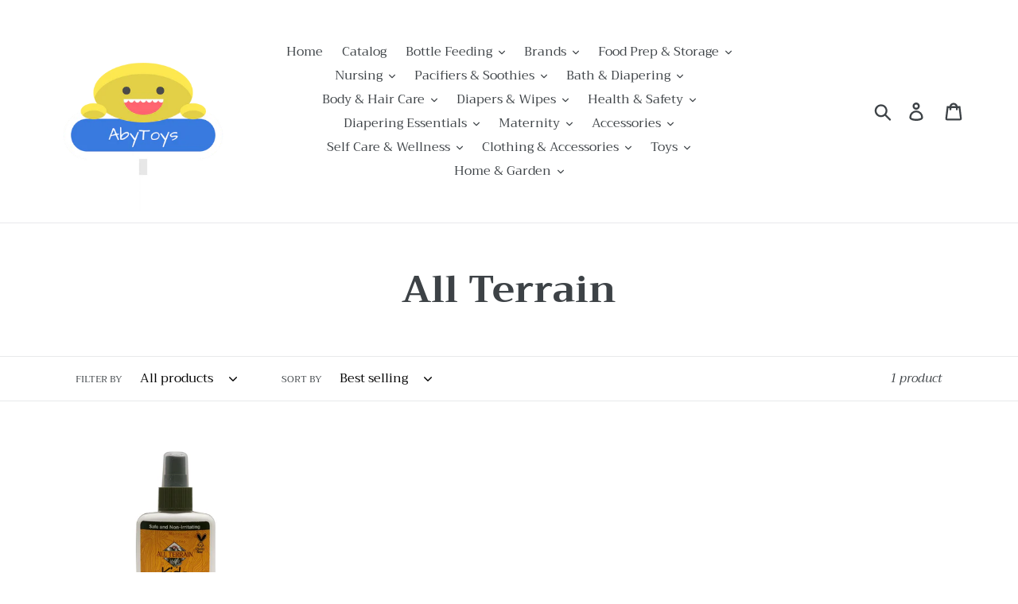

--- FILE ---
content_type: text/html; charset=utf-8
request_url: https://abytoys.com/collections/all-terrain
body_size: 26687
content:
<!doctype html>
<html class="no-js" lang="en">
<head>
  <meta charset="utf-8">
  <meta http-equiv="X-UA-Compatible" content="IE=edge,chrome=1">
  <meta name="viewport" content="width=device-width,initial-scale=1">
  <meta name="theme-color" content="#557b97">
  <link rel="canonical" href="https://abytoys.com/collections/all-terrain"><link rel="shortcut icon" href="//abytoys.com/cdn/shop/files/logo_transparent_32x32.png?v=1613776940" type="image/png"><title>All Terrain
&ndash; Abytoys</title><!-- /snippets/social-meta-tags.liquid -->




<meta property="og:site_name" content="Abytoys">
<meta property="og:url" content="https://abytoys.com/collections/all-terrain">
<meta property="og:title" content="All Terrain">
<meta property="og:type" content="product.group">
<meta property="og:description" content="Abytoys">





<meta name="twitter:card" content="summary_large_image">
<meta name="twitter:title" content="All Terrain">
<meta name="twitter:description" content="Abytoys">


  <link href="//abytoys.com/cdn/shop/t/1/assets/theme.scss.css?v=177137703464364710381759259264" rel="stylesheet" type="text/css" media="all" />

  <script>
    var theme = {
      breakpoints: {
        medium: 750,
        large: 990,
        widescreen: 1400
      },
      strings: {
        addToCart: "Add to cart",
        soldOut: "Sold out",
        unavailable: "Unavailable",
        regularPrice: "Regular price",
        salePrice: "Sale price",
        sale: "Sale",
        showMore: "Show More",
        showLess: "Show Less",
        addressError: "Error looking up that address",
        addressNoResults: "No results for that address",
        addressQueryLimit: "You have exceeded the Google API usage limit. Consider upgrading to a \u003ca href=\"https:\/\/developers.google.com\/maps\/premium\/usage-limits\"\u003ePremium Plan\u003c\/a\u003e.",
        authError: "There was a problem authenticating your Google Maps account.",
        newWindow: "Opens in a new window.",
        external: "Opens external website.",
        newWindowExternal: "Opens external website in a new window.",
        removeLabel: "Remove [product]",
        update: "Update",
        quantity: "Quantity",
        discountedTotal: "Discounted total",
        regularTotal: "Regular total",
        priceColumn: "See Price column for discount details.",
        quantityMinimumMessage: "Quantity must be 1 or more",
        cartError: "There was an error while updating your cart. Please try again.",
        removedItemMessage: "Removed \u003cspan class=\"cart__removed-product-details\"\u003e([quantity]) [link]\u003c\/span\u003e from your cart.",
        unitPrice: "Unit price",
        unitPriceSeparator: "per",
        oneCartCount: "1 item",
        otherCartCount: "[count] items",
        quantityLabel: "Quantity: [count]"
      },
      moneyFormat: "${{amount}}",
      moneyFormatWithCurrency: "${{amount}} USD"
    }

    document.documentElement.className = document.documentElement.className.replace('no-js', 'js');
  </script><script src="//abytoys.com/cdn/shop/t/1/assets/lazysizes.js?v=94224023136283657951565318767" async="async"></script>
  <script src="//abytoys.com/cdn/shop/t/1/assets/vendor.js?v=12001839194546984181565318768" defer="defer"></script>
  <script src="//abytoys.com/cdn/shop/t/1/assets/theme.js?v=43970868923318220201568831553" defer="defer"></script>

  <script>window.performance && window.performance.mark && window.performance.mark('shopify.content_for_header.start');</script><meta name="google-site-verification" content="-HYElBAW_axrUETmitz1WA1CXFfXAwaF7rYiA3ueAK0">
<meta id="shopify-digital-wallet" name="shopify-digital-wallet" content="/9926738005/digital_wallets/dialog">
<meta name="shopify-checkout-api-token" content="1a975d4f16309420a94541e73131fc2c">
<meta id="in-context-paypal-metadata" data-shop-id="9926738005" data-venmo-supported="false" data-environment="production" data-locale="en_US" data-paypal-v4="true" data-currency="USD">
<link rel="alternate" type="application/atom+xml" title="Feed" href="/collections/all-terrain.atom" />
<link rel="alternate" type="application/json+oembed" href="https://abytoys.com/collections/all-terrain.oembed">
<script async="async" src="/checkouts/internal/preloads.js?locale=en-US"></script>
<link rel="preconnect" href="https://shop.app" crossorigin="anonymous">
<script async="async" src="https://shop.app/checkouts/internal/preloads.js?locale=en-US&shop_id=9926738005" crossorigin="anonymous"></script>
<script id="apple-pay-shop-capabilities" type="application/json">{"shopId":9926738005,"countryCode":"US","currencyCode":"USD","merchantCapabilities":["supports3DS"],"merchantId":"gid:\/\/shopify\/Shop\/9926738005","merchantName":"Abytoys","requiredBillingContactFields":["postalAddress","email","phone"],"requiredShippingContactFields":["postalAddress","email","phone"],"shippingType":"shipping","supportedNetworks":["visa","masterCard","amex","discover","elo","jcb"],"total":{"type":"pending","label":"Abytoys","amount":"1.00"},"shopifyPaymentsEnabled":true,"supportsSubscriptions":true}</script>
<script id="shopify-features" type="application/json">{"accessToken":"1a975d4f16309420a94541e73131fc2c","betas":["rich-media-storefront-analytics"],"domain":"abytoys.com","predictiveSearch":true,"shopId":9926738005,"locale":"en"}</script>
<script>var Shopify = Shopify || {};
Shopify.shop = "abytoys.myshopify.com";
Shopify.locale = "en";
Shopify.currency = {"active":"USD","rate":"1.0"};
Shopify.country = "US";
Shopify.theme = {"name":"Debut","id":51957956693,"schema_name":"Debut","schema_version":"13.4.0","theme_store_id":796,"role":"main"};
Shopify.theme.handle = "null";
Shopify.theme.style = {"id":null,"handle":null};
Shopify.cdnHost = "abytoys.com/cdn";
Shopify.routes = Shopify.routes || {};
Shopify.routes.root = "/";</script>
<script type="module">!function(o){(o.Shopify=o.Shopify||{}).modules=!0}(window);</script>
<script>!function(o){function n(){var o=[];function n(){o.push(Array.prototype.slice.apply(arguments))}return n.q=o,n}var t=o.Shopify=o.Shopify||{};t.loadFeatures=n(),t.autoloadFeatures=n()}(window);</script>
<script>
  window.ShopifyPay = window.ShopifyPay || {};
  window.ShopifyPay.apiHost = "shop.app\/pay";
  window.ShopifyPay.redirectState = null;
</script>
<script id="shop-js-analytics" type="application/json">{"pageType":"collection"}</script>
<script defer="defer" async type="module" src="//abytoys.com/cdn/shopifycloud/shop-js/modules/v2/client.init-shop-cart-sync_IZsNAliE.en.esm.js"></script>
<script defer="defer" async type="module" src="//abytoys.com/cdn/shopifycloud/shop-js/modules/v2/chunk.common_0OUaOowp.esm.js"></script>
<script type="module">
  await import("//abytoys.com/cdn/shopifycloud/shop-js/modules/v2/client.init-shop-cart-sync_IZsNAliE.en.esm.js");
await import("//abytoys.com/cdn/shopifycloud/shop-js/modules/v2/chunk.common_0OUaOowp.esm.js");

  window.Shopify.SignInWithShop?.initShopCartSync?.({"fedCMEnabled":true,"windoidEnabled":true});

</script>
<script>
  window.Shopify = window.Shopify || {};
  if (!window.Shopify.featureAssets) window.Shopify.featureAssets = {};
  window.Shopify.featureAssets['shop-js'] = {"shop-cart-sync":["modules/v2/client.shop-cart-sync_DLOhI_0X.en.esm.js","modules/v2/chunk.common_0OUaOowp.esm.js"],"init-fed-cm":["modules/v2/client.init-fed-cm_C6YtU0w6.en.esm.js","modules/v2/chunk.common_0OUaOowp.esm.js"],"shop-button":["modules/v2/client.shop-button_BCMx7GTG.en.esm.js","modules/v2/chunk.common_0OUaOowp.esm.js"],"shop-cash-offers":["modules/v2/client.shop-cash-offers_BT26qb5j.en.esm.js","modules/v2/chunk.common_0OUaOowp.esm.js","modules/v2/chunk.modal_CGo_dVj3.esm.js"],"init-windoid":["modules/v2/client.init-windoid_B9PkRMql.en.esm.js","modules/v2/chunk.common_0OUaOowp.esm.js"],"init-shop-email-lookup-coordinator":["modules/v2/client.init-shop-email-lookup-coordinator_DZkqjsbU.en.esm.js","modules/v2/chunk.common_0OUaOowp.esm.js"],"shop-toast-manager":["modules/v2/client.shop-toast-manager_Di2EnuM7.en.esm.js","modules/v2/chunk.common_0OUaOowp.esm.js"],"shop-login-button":["modules/v2/client.shop-login-button_BtqW_SIO.en.esm.js","modules/v2/chunk.common_0OUaOowp.esm.js","modules/v2/chunk.modal_CGo_dVj3.esm.js"],"avatar":["modules/v2/client.avatar_BTnouDA3.en.esm.js"],"pay-button":["modules/v2/client.pay-button_CWa-C9R1.en.esm.js","modules/v2/chunk.common_0OUaOowp.esm.js"],"init-shop-cart-sync":["modules/v2/client.init-shop-cart-sync_IZsNAliE.en.esm.js","modules/v2/chunk.common_0OUaOowp.esm.js"],"init-customer-accounts":["modules/v2/client.init-customer-accounts_DenGwJTU.en.esm.js","modules/v2/client.shop-login-button_BtqW_SIO.en.esm.js","modules/v2/chunk.common_0OUaOowp.esm.js","modules/v2/chunk.modal_CGo_dVj3.esm.js"],"init-shop-for-new-customer-accounts":["modules/v2/client.init-shop-for-new-customer-accounts_JdHXxpS9.en.esm.js","modules/v2/client.shop-login-button_BtqW_SIO.en.esm.js","modules/v2/chunk.common_0OUaOowp.esm.js","modules/v2/chunk.modal_CGo_dVj3.esm.js"],"init-customer-accounts-sign-up":["modules/v2/client.init-customer-accounts-sign-up_D6__K_p8.en.esm.js","modules/v2/client.shop-login-button_BtqW_SIO.en.esm.js","modules/v2/chunk.common_0OUaOowp.esm.js","modules/v2/chunk.modal_CGo_dVj3.esm.js"],"checkout-modal":["modules/v2/client.checkout-modal_C_ZQDY6s.en.esm.js","modules/v2/chunk.common_0OUaOowp.esm.js","modules/v2/chunk.modal_CGo_dVj3.esm.js"],"shop-follow-button":["modules/v2/client.shop-follow-button_XetIsj8l.en.esm.js","modules/v2/chunk.common_0OUaOowp.esm.js","modules/v2/chunk.modal_CGo_dVj3.esm.js"],"lead-capture":["modules/v2/client.lead-capture_DvA72MRN.en.esm.js","modules/v2/chunk.common_0OUaOowp.esm.js","modules/v2/chunk.modal_CGo_dVj3.esm.js"],"shop-login":["modules/v2/client.shop-login_ClXNxyh6.en.esm.js","modules/v2/chunk.common_0OUaOowp.esm.js","modules/v2/chunk.modal_CGo_dVj3.esm.js"],"payment-terms":["modules/v2/client.payment-terms_CNlwjfZz.en.esm.js","modules/v2/chunk.common_0OUaOowp.esm.js","modules/v2/chunk.modal_CGo_dVj3.esm.js"]};
</script>
<script id="__st">var __st={"a":9926738005,"offset":-28800,"reqid":"8c30327d-c4c6-4145-88e4-ece7e2100dca-1768386971","pageurl":"abytoys.com\/collections\/all-terrain","u":"6a08659dca2f","p":"collection","rtyp":"collection","rid":437742666003};</script>
<script>window.ShopifyPaypalV4VisibilityTracking = true;</script>
<script id="captcha-bootstrap">!function(){'use strict';const t='contact',e='account',n='new_comment',o=[[t,t],['blogs',n],['comments',n],[t,'customer']],c=[[e,'customer_login'],[e,'guest_login'],[e,'recover_customer_password'],[e,'create_customer']],r=t=>t.map((([t,e])=>`form[action*='/${t}']:not([data-nocaptcha='true']) input[name='form_type'][value='${e}']`)).join(','),a=t=>()=>t?[...document.querySelectorAll(t)].map((t=>t.form)):[];function s(){const t=[...o],e=r(t);return a(e)}const i='password',u='form_key',d=['recaptcha-v3-token','g-recaptcha-response','h-captcha-response',i],f=()=>{try{return window.sessionStorage}catch{return}},m='__shopify_v',_=t=>t.elements[u];function p(t,e,n=!1){try{const o=window.sessionStorage,c=JSON.parse(o.getItem(e)),{data:r}=function(t){const{data:e,action:n}=t;return t[m]||n?{data:e,action:n}:{data:t,action:n}}(c);for(const[e,n]of Object.entries(r))t.elements[e]&&(t.elements[e].value=n);n&&o.removeItem(e)}catch(o){console.error('form repopulation failed',{error:o})}}const l='form_type',E='cptcha';function T(t){t.dataset[E]=!0}const w=window,h=w.document,L='Shopify',v='ce_forms',y='captcha';let A=!1;((t,e)=>{const n=(g='f06e6c50-85a8-45c8-87d0-21a2b65856fe',I='https://cdn.shopify.com/shopifycloud/storefront-forms-hcaptcha/ce_storefront_forms_captcha_hcaptcha.v1.5.2.iife.js',D={infoText:'Protected by hCaptcha',privacyText:'Privacy',termsText:'Terms'},(t,e,n)=>{const o=w[L][v],c=o.bindForm;if(c)return c(t,g,e,D).then(n);var r;o.q.push([[t,g,e,D],n]),r=I,A||(h.body.append(Object.assign(h.createElement('script'),{id:'captcha-provider',async:!0,src:r})),A=!0)});var g,I,D;w[L]=w[L]||{},w[L][v]=w[L][v]||{},w[L][v].q=[],w[L][y]=w[L][y]||{},w[L][y].protect=function(t,e){n(t,void 0,e),T(t)},Object.freeze(w[L][y]),function(t,e,n,w,h,L){const[v,y,A,g]=function(t,e,n){const i=e?o:[],u=t?c:[],d=[...i,...u],f=r(d),m=r(i),_=r(d.filter((([t,e])=>n.includes(e))));return[a(f),a(m),a(_),s()]}(w,h,L),I=t=>{const e=t.target;return e instanceof HTMLFormElement?e:e&&e.form},D=t=>v().includes(t);t.addEventListener('submit',(t=>{const e=I(t);if(!e)return;const n=D(e)&&!e.dataset.hcaptchaBound&&!e.dataset.recaptchaBound,o=_(e),c=g().includes(e)&&(!o||!o.value);(n||c)&&t.preventDefault(),c&&!n&&(function(t){try{if(!f())return;!function(t){const e=f();if(!e)return;const n=_(t);if(!n)return;const o=n.value;o&&e.removeItem(o)}(t);const e=Array.from(Array(32),(()=>Math.random().toString(36)[2])).join('');!function(t,e){_(t)||t.append(Object.assign(document.createElement('input'),{type:'hidden',name:u})),t.elements[u].value=e}(t,e),function(t,e){const n=f();if(!n)return;const o=[...t.querySelectorAll(`input[type='${i}']`)].map((({name:t})=>t)),c=[...d,...o],r={};for(const[a,s]of new FormData(t).entries())c.includes(a)||(r[a]=s);n.setItem(e,JSON.stringify({[m]:1,action:t.action,data:r}))}(t,e)}catch(e){console.error('failed to persist form',e)}}(e),e.submit())}));const S=(t,e)=>{t&&!t.dataset[E]&&(n(t,e.some((e=>e===t))),T(t))};for(const o of['focusin','change'])t.addEventListener(o,(t=>{const e=I(t);D(e)&&S(e,y())}));const B=e.get('form_key'),M=e.get(l),P=B&&M;t.addEventListener('DOMContentLoaded',(()=>{const t=y();if(P)for(const e of t)e.elements[l].value===M&&p(e,B);[...new Set([...A(),...v().filter((t=>'true'===t.dataset.shopifyCaptcha))])].forEach((e=>S(e,t)))}))}(h,new URLSearchParams(w.location.search),n,t,e,['guest_login'])})(!0,!0)}();</script>
<script integrity="sha256-4kQ18oKyAcykRKYeNunJcIwy7WH5gtpwJnB7kiuLZ1E=" data-source-attribution="shopify.loadfeatures" defer="defer" src="//abytoys.com/cdn/shopifycloud/storefront/assets/storefront/load_feature-a0a9edcb.js" crossorigin="anonymous"></script>
<script crossorigin="anonymous" defer="defer" src="//abytoys.com/cdn/shopifycloud/storefront/assets/shopify_pay/storefront-65b4c6d7.js?v=20250812"></script>
<script data-source-attribution="shopify.dynamic_checkout.dynamic.init">var Shopify=Shopify||{};Shopify.PaymentButton=Shopify.PaymentButton||{isStorefrontPortableWallets:!0,init:function(){window.Shopify.PaymentButton.init=function(){};var t=document.createElement("script");t.src="https://abytoys.com/cdn/shopifycloud/portable-wallets/latest/portable-wallets.en.js",t.type="module",document.head.appendChild(t)}};
</script>
<script data-source-attribution="shopify.dynamic_checkout.buyer_consent">
  function portableWalletsHideBuyerConsent(e){var t=document.getElementById("shopify-buyer-consent"),n=document.getElementById("shopify-subscription-policy-button");t&&n&&(t.classList.add("hidden"),t.setAttribute("aria-hidden","true"),n.removeEventListener("click",e))}function portableWalletsShowBuyerConsent(e){var t=document.getElementById("shopify-buyer-consent"),n=document.getElementById("shopify-subscription-policy-button");t&&n&&(t.classList.remove("hidden"),t.removeAttribute("aria-hidden"),n.addEventListener("click",e))}window.Shopify?.PaymentButton&&(window.Shopify.PaymentButton.hideBuyerConsent=portableWalletsHideBuyerConsent,window.Shopify.PaymentButton.showBuyerConsent=portableWalletsShowBuyerConsent);
</script>
<script data-source-attribution="shopify.dynamic_checkout.cart.bootstrap">document.addEventListener("DOMContentLoaded",(function(){function t(){return document.querySelector("shopify-accelerated-checkout-cart, shopify-accelerated-checkout")}if(t())Shopify.PaymentButton.init();else{new MutationObserver((function(e,n){t()&&(Shopify.PaymentButton.init(),n.disconnect())})).observe(document.body,{childList:!0,subtree:!0})}}));
</script>
<script id='scb4127' type='text/javascript' async='' src='https://abytoys.com/cdn/shopifycloud/privacy-banner/storefront-banner.js'></script><link id="shopify-accelerated-checkout-styles" rel="stylesheet" media="screen" href="https://abytoys.com/cdn/shopifycloud/portable-wallets/latest/accelerated-checkout-backwards-compat.css" crossorigin="anonymous">
<style id="shopify-accelerated-checkout-cart">
        #shopify-buyer-consent {
  margin-top: 1em;
  display: inline-block;
  width: 100%;
}

#shopify-buyer-consent.hidden {
  display: none;
}

#shopify-subscription-policy-button {
  background: none;
  border: none;
  padding: 0;
  text-decoration: underline;
  font-size: inherit;
  cursor: pointer;
}

#shopify-subscription-policy-button::before {
  box-shadow: none;
}

      </style>

<script>window.performance && window.performance.mark && window.performance.mark('shopify.content_for_header.end');</script>
<meta property="og:image" content="https://cdn.shopify.com/s/files/1/0099/2673/8005/files/logo_transparent.png?height=628&pad_color=fff&v=1613776940&width=1200" />
<meta property="og:image:secure_url" content="https://cdn.shopify.com/s/files/1/0099/2673/8005/files/logo_transparent.png?height=628&pad_color=fff&v=1613776940&width=1200" />
<meta property="og:image:width" content="1200" />
<meta property="og:image:height" content="628" />
<link href="https://monorail-edge.shopifysvc.com" rel="dns-prefetch">
<script>(function(){if ("sendBeacon" in navigator && "performance" in window) {try {var session_token_from_headers = performance.getEntriesByType('navigation')[0].serverTiming.find(x => x.name == '_s').description;} catch {var session_token_from_headers = undefined;}var session_cookie_matches = document.cookie.match(/_shopify_s=([^;]*)/);var session_token_from_cookie = session_cookie_matches && session_cookie_matches.length === 2 ? session_cookie_matches[1] : "";var session_token = session_token_from_headers || session_token_from_cookie || "";function handle_abandonment_event(e) {var entries = performance.getEntries().filter(function(entry) {return /monorail-edge.shopifysvc.com/.test(entry.name);});if (!window.abandonment_tracked && entries.length === 0) {window.abandonment_tracked = true;var currentMs = Date.now();var navigation_start = performance.timing.navigationStart;var payload = {shop_id: 9926738005,url: window.location.href,navigation_start,duration: currentMs - navigation_start,session_token,page_type: "collection"};window.navigator.sendBeacon("https://monorail-edge.shopifysvc.com/v1/produce", JSON.stringify({schema_id: "online_store_buyer_site_abandonment/1.1",payload: payload,metadata: {event_created_at_ms: currentMs,event_sent_at_ms: currentMs}}));}}window.addEventListener('pagehide', handle_abandonment_event);}}());</script>
<script id="web-pixels-manager-setup">(function e(e,d,r,n,o){if(void 0===o&&(o={}),!Boolean(null===(a=null===(i=window.Shopify)||void 0===i?void 0:i.analytics)||void 0===a?void 0:a.replayQueue)){var i,a;window.Shopify=window.Shopify||{};var t=window.Shopify;t.analytics=t.analytics||{};var s=t.analytics;s.replayQueue=[],s.publish=function(e,d,r){return s.replayQueue.push([e,d,r]),!0};try{self.performance.mark("wpm:start")}catch(e){}var l=function(){var e={modern:/Edge?\/(1{2}[4-9]|1[2-9]\d|[2-9]\d{2}|\d{4,})\.\d+(\.\d+|)|Firefox\/(1{2}[4-9]|1[2-9]\d|[2-9]\d{2}|\d{4,})\.\d+(\.\d+|)|Chrom(ium|e)\/(9{2}|\d{3,})\.\d+(\.\d+|)|(Maci|X1{2}).+ Version\/(15\.\d+|(1[6-9]|[2-9]\d|\d{3,})\.\d+)([,.]\d+|)( \(\w+\)|)( Mobile\/\w+|) Safari\/|Chrome.+OPR\/(9{2}|\d{3,})\.\d+\.\d+|(CPU[ +]OS|iPhone[ +]OS|CPU[ +]iPhone|CPU IPhone OS|CPU iPad OS)[ +]+(15[._]\d+|(1[6-9]|[2-9]\d|\d{3,})[._]\d+)([._]\d+|)|Android:?[ /-](13[3-9]|1[4-9]\d|[2-9]\d{2}|\d{4,})(\.\d+|)(\.\d+|)|Android.+Firefox\/(13[5-9]|1[4-9]\d|[2-9]\d{2}|\d{4,})\.\d+(\.\d+|)|Android.+Chrom(ium|e)\/(13[3-9]|1[4-9]\d|[2-9]\d{2}|\d{4,})\.\d+(\.\d+|)|SamsungBrowser\/([2-9]\d|\d{3,})\.\d+/,legacy:/Edge?\/(1[6-9]|[2-9]\d|\d{3,})\.\d+(\.\d+|)|Firefox\/(5[4-9]|[6-9]\d|\d{3,})\.\d+(\.\d+|)|Chrom(ium|e)\/(5[1-9]|[6-9]\d|\d{3,})\.\d+(\.\d+|)([\d.]+$|.*Safari\/(?![\d.]+ Edge\/[\d.]+$))|(Maci|X1{2}).+ Version\/(10\.\d+|(1[1-9]|[2-9]\d|\d{3,})\.\d+)([,.]\d+|)( \(\w+\)|)( Mobile\/\w+|) Safari\/|Chrome.+OPR\/(3[89]|[4-9]\d|\d{3,})\.\d+\.\d+|(CPU[ +]OS|iPhone[ +]OS|CPU[ +]iPhone|CPU IPhone OS|CPU iPad OS)[ +]+(10[._]\d+|(1[1-9]|[2-9]\d|\d{3,})[._]\d+)([._]\d+|)|Android:?[ /-](13[3-9]|1[4-9]\d|[2-9]\d{2}|\d{4,})(\.\d+|)(\.\d+|)|Mobile Safari.+OPR\/([89]\d|\d{3,})\.\d+\.\d+|Android.+Firefox\/(13[5-9]|1[4-9]\d|[2-9]\d{2}|\d{4,})\.\d+(\.\d+|)|Android.+Chrom(ium|e)\/(13[3-9]|1[4-9]\d|[2-9]\d{2}|\d{4,})\.\d+(\.\d+|)|Android.+(UC? ?Browser|UCWEB|U3)[ /]?(15\.([5-9]|\d{2,})|(1[6-9]|[2-9]\d|\d{3,})\.\d+)\.\d+|SamsungBrowser\/(5\.\d+|([6-9]|\d{2,})\.\d+)|Android.+MQ{2}Browser\/(14(\.(9|\d{2,})|)|(1[5-9]|[2-9]\d|\d{3,})(\.\d+|))(\.\d+|)|K[Aa][Ii]OS\/(3\.\d+|([4-9]|\d{2,})\.\d+)(\.\d+|)/},d=e.modern,r=e.legacy,n=navigator.userAgent;return n.match(d)?"modern":n.match(r)?"legacy":"unknown"}(),u="modern"===l?"modern":"legacy",c=(null!=n?n:{modern:"",legacy:""})[u],f=function(e){return[e.baseUrl,"/wpm","/b",e.hashVersion,"modern"===e.buildTarget?"m":"l",".js"].join("")}({baseUrl:d,hashVersion:r,buildTarget:u}),m=function(e){var d=e.version,r=e.bundleTarget,n=e.surface,o=e.pageUrl,i=e.monorailEndpoint;return{emit:function(e){var a=e.status,t=e.errorMsg,s=(new Date).getTime(),l=JSON.stringify({metadata:{event_sent_at_ms:s},events:[{schema_id:"web_pixels_manager_load/3.1",payload:{version:d,bundle_target:r,page_url:o,status:a,surface:n,error_msg:t},metadata:{event_created_at_ms:s}}]});if(!i)return console&&console.warn&&console.warn("[Web Pixels Manager] No Monorail endpoint provided, skipping logging."),!1;try{return self.navigator.sendBeacon.bind(self.navigator)(i,l)}catch(e){}var u=new XMLHttpRequest;try{return u.open("POST",i,!0),u.setRequestHeader("Content-Type","text/plain"),u.send(l),!0}catch(e){return console&&console.warn&&console.warn("[Web Pixels Manager] Got an unhandled error while logging to Monorail."),!1}}}}({version:r,bundleTarget:l,surface:e.surface,pageUrl:self.location.href,monorailEndpoint:e.monorailEndpoint});try{o.browserTarget=l,function(e){var d=e.src,r=e.async,n=void 0===r||r,o=e.onload,i=e.onerror,a=e.sri,t=e.scriptDataAttributes,s=void 0===t?{}:t,l=document.createElement("script"),u=document.querySelector("head"),c=document.querySelector("body");if(l.async=n,l.src=d,a&&(l.integrity=a,l.crossOrigin="anonymous"),s)for(var f in s)if(Object.prototype.hasOwnProperty.call(s,f))try{l.dataset[f]=s[f]}catch(e){}if(o&&l.addEventListener("load",o),i&&l.addEventListener("error",i),u)u.appendChild(l);else{if(!c)throw new Error("Did not find a head or body element to append the script");c.appendChild(l)}}({src:f,async:!0,onload:function(){if(!function(){var e,d;return Boolean(null===(d=null===(e=window.Shopify)||void 0===e?void 0:e.analytics)||void 0===d?void 0:d.initialized)}()){var d=window.webPixelsManager.init(e)||void 0;if(d){var r=window.Shopify.analytics;r.replayQueue.forEach((function(e){var r=e[0],n=e[1],o=e[2];d.publishCustomEvent(r,n,o)})),r.replayQueue=[],r.publish=d.publishCustomEvent,r.visitor=d.visitor,r.initialized=!0}}},onerror:function(){return m.emit({status:"failed",errorMsg:"".concat(f," has failed to load")})},sri:function(e){var d=/^sha384-[A-Za-z0-9+/=]+$/;return"string"==typeof e&&d.test(e)}(c)?c:"",scriptDataAttributes:o}),m.emit({status:"loading"})}catch(e){m.emit({status:"failed",errorMsg:(null==e?void 0:e.message)||"Unknown error"})}}})({shopId: 9926738005,storefrontBaseUrl: "https://abytoys.com",extensionsBaseUrl: "https://extensions.shopifycdn.com/cdn/shopifycloud/web-pixels-manager",monorailEndpoint: "https://monorail-edge.shopifysvc.com/unstable/produce_batch",surface: "storefront-renderer",enabledBetaFlags: ["2dca8a86","a0d5f9d2"],webPixelsConfigList: [{"id":"863404307","configuration":"{\"config\":\"{\\\"pixel_id\\\":\\\"AW-598069032\\\",\\\"target_country\\\":\\\"US\\\",\\\"gtag_events\\\":[{\\\"type\\\":\\\"search\\\",\\\"action_label\\\":\\\"AW-598069032\\\/vz1FCOneztwBEKiel50C\\\"},{\\\"type\\\":\\\"begin_checkout\\\",\\\"action_label\\\":\\\"AW-598069032\\\/VvjICObeztwBEKiel50C\\\"},{\\\"type\\\":\\\"view_item\\\",\\\"action_label\\\":[\\\"AW-598069032\\\/jSplCODeztwBEKiel50C\\\",\\\"MC-CYS9ZYDBGY\\\"]},{\\\"type\\\":\\\"purchase\\\",\\\"action_label\\\":[\\\"AW-598069032\\\/DO1bCN3eztwBEKiel50C\\\",\\\"MC-CYS9ZYDBGY\\\"]},{\\\"type\\\":\\\"page_view\\\",\\\"action_label\\\":[\\\"AW-598069032\\\/6KVvCNreztwBEKiel50C\\\",\\\"MC-CYS9ZYDBGY\\\"]},{\\\"type\\\":\\\"add_payment_info\\\",\\\"action_label\\\":\\\"AW-598069032\\\/CLo-COzeztwBEKiel50C\\\"},{\\\"type\\\":\\\"add_to_cart\\\",\\\"action_label\\\":\\\"AW-598069032\\\/DBY5COPeztwBEKiel50C\\\"}],\\\"enable_monitoring_mode\\\":false}\"}","eventPayloadVersion":"v1","runtimeContext":"OPEN","scriptVersion":"b2a88bafab3e21179ed38636efcd8a93","type":"APP","apiClientId":1780363,"privacyPurposes":[],"dataSharingAdjustments":{"protectedCustomerApprovalScopes":["read_customer_address","read_customer_email","read_customer_name","read_customer_personal_data","read_customer_phone"]}},{"id":"shopify-app-pixel","configuration":"{}","eventPayloadVersion":"v1","runtimeContext":"STRICT","scriptVersion":"0450","apiClientId":"shopify-pixel","type":"APP","privacyPurposes":["ANALYTICS","MARKETING"]},{"id":"shopify-custom-pixel","eventPayloadVersion":"v1","runtimeContext":"LAX","scriptVersion":"0450","apiClientId":"shopify-pixel","type":"CUSTOM","privacyPurposes":["ANALYTICS","MARKETING"]}],isMerchantRequest: false,initData: {"shop":{"name":"Abytoys","paymentSettings":{"currencyCode":"USD"},"myshopifyDomain":"abytoys.myshopify.com","countryCode":"US","storefrontUrl":"https:\/\/abytoys.com"},"customer":null,"cart":null,"checkout":null,"productVariants":[],"purchasingCompany":null},},"https://abytoys.com/cdn","7cecd0b6w90c54c6cpe92089d5m57a67346",{"modern":"","legacy":""},{"shopId":"9926738005","storefrontBaseUrl":"https:\/\/abytoys.com","extensionBaseUrl":"https:\/\/extensions.shopifycdn.com\/cdn\/shopifycloud\/web-pixels-manager","surface":"storefront-renderer","enabledBetaFlags":"[\"2dca8a86\", \"a0d5f9d2\"]","isMerchantRequest":"false","hashVersion":"7cecd0b6w90c54c6cpe92089d5m57a67346","publish":"custom","events":"[[\"page_viewed\",{}],[\"collection_viewed\",{\"collection\":{\"id\":\"437742666003\",\"title\":\"All Terrain\",\"productVariants\":[{\"price\":{\"amount\":10.99,\"currencyCode\":\"USD\"},\"product\":{\"title\":\"All Terrain Kids Herbal Armor Spray Natural Insect Repellent 4 oz\",\"vendor\":\"All Terrain\",\"id\":\"8138869866771\",\"untranslatedTitle\":\"All Terrain Kids Herbal Armor Spray Natural Insect Repellent 4 oz\",\"url\":\"\/products\/all-terrain-kids-herbal-armor-spray-natural-insect-repellent-4-oz\",\"type\":\"Repellent\"},\"id\":\"44462162379027\",\"image\":{\"src\":\"\/\/abytoys.com\/cdn\/shop\/products\/s-l1600_9254d19b-40cb-4e75-b61c-407cbe24d48b.png?v=1677242908\"},\"sku\":\"ABT-80-92049\",\"title\":\"Default Title\",\"untranslatedTitle\":\"Default Title\"}]}}]]"});</script><script>
  window.ShopifyAnalytics = window.ShopifyAnalytics || {};
  window.ShopifyAnalytics.meta = window.ShopifyAnalytics.meta || {};
  window.ShopifyAnalytics.meta.currency = 'USD';
  var meta = {"products":[{"id":8138869866771,"gid":"gid:\/\/shopify\/Product\/8138869866771","vendor":"All Terrain","type":"Repellent","handle":"all-terrain-kids-herbal-armor-spray-natural-insect-repellent-4-oz","variants":[{"id":44462162379027,"price":1099,"name":"All Terrain Kids Herbal Armor Spray Natural Insect Repellent 4 oz","public_title":null,"sku":"ABT-80-92049"}],"remote":false}],"page":{"pageType":"collection","resourceType":"collection","resourceId":437742666003,"requestId":"8c30327d-c4c6-4145-88e4-ece7e2100dca-1768386971"}};
  for (var attr in meta) {
    window.ShopifyAnalytics.meta[attr] = meta[attr];
  }
</script>
<script class="analytics">
  (function () {
    var customDocumentWrite = function(content) {
      var jquery = null;

      if (window.jQuery) {
        jquery = window.jQuery;
      } else if (window.Checkout && window.Checkout.$) {
        jquery = window.Checkout.$;
      }

      if (jquery) {
        jquery('body').append(content);
      }
    };

    var hasLoggedConversion = function(token) {
      if (token) {
        return document.cookie.indexOf('loggedConversion=' + token) !== -1;
      }
      return false;
    }

    var setCookieIfConversion = function(token) {
      if (token) {
        var twoMonthsFromNow = new Date(Date.now());
        twoMonthsFromNow.setMonth(twoMonthsFromNow.getMonth() + 2);

        document.cookie = 'loggedConversion=' + token + '; expires=' + twoMonthsFromNow;
      }
    }

    var trekkie = window.ShopifyAnalytics.lib = window.trekkie = window.trekkie || [];
    if (trekkie.integrations) {
      return;
    }
    trekkie.methods = [
      'identify',
      'page',
      'ready',
      'track',
      'trackForm',
      'trackLink'
    ];
    trekkie.factory = function(method) {
      return function() {
        var args = Array.prototype.slice.call(arguments);
        args.unshift(method);
        trekkie.push(args);
        return trekkie;
      };
    };
    for (var i = 0; i < trekkie.methods.length; i++) {
      var key = trekkie.methods[i];
      trekkie[key] = trekkie.factory(key);
    }
    trekkie.load = function(config) {
      trekkie.config = config || {};
      trekkie.config.initialDocumentCookie = document.cookie;
      var first = document.getElementsByTagName('script')[0];
      var script = document.createElement('script');
      script.type = 'text/javascript';
      script.onerror = function(e) {
        var scriptFallback = document.createElement('script');
        scriptFallback.type = 'text/javascript';
        scriptFallback.onerror = function(error) {
                var Monorail = {
      produce: function produce(monorailDomain, schemaId, payload) {
        var currentMs = new Date().getTime();
        var event = {
          schema_id: schemaId,
          payload: payload,
          metadata: {
            event_created_at_ms: currentMs,
            event_sent_at_ms: currentMs
          }
        };
        return Monorail.sendRequest("https://" + monorailDomain + "/v1/produce", JSON.stringify(event));
      },
      sendRequest: function sendRequest(endpointUrl, payload) {
        // Try the sendBeacon API
        if (window && window.navigator && typeof window.navigator.sendBeacon === 'function' && typeof window.Blob === 'function' && !Monorail.isIos12()) {
          var blobData = new window.Blob([payload], {
            type: 'text/plain'
          });

          if (window.navigator.sendBeacon(endpointUrl, blobData)) {
            return true;
          } // sendBeacon was not successful

        } // XHR beacon

        var xhr = new XMLHttpRequest();

        try {
          xhr.open('POST', endpointUrl);
          xhr.setRequestHeader('Content-Type', 'text/plain');
          xhr.send(payload);
        } catch (e) {
          console.log(e);
        }

        return false;
      },
      isIos12: function isIos12() {
        return window.navigator.userAgent.lastIndexOf('iPhone; CPU iPhone OS 12_') !== -1 || window.navigator.userAgent.lastIndexOf('iPad; CPU OS 12_') !== -1;
      }
    };
    Monorail.produce('monorail-edge.shopifysvc.com',
      'trekkie_storefront_load_errors/1.1',
      {shop_id: 9926738005,
      theme_id: 51957956693,
      app_name: "storefront",
      context_url: window.location.href,
      source_url: "//abytoys.com/cdn/s/trekkie.storefront.55c6279c31a6628627b2ba1c5ff367020da294e2.min.js"});

        };
        scriptFallback.async = true;
        scriptFallback.src = '//abytoys.com/cdn/s/trekkie.storefront.55c6279c31a6628627b2ba1c5ff367020da294e2.min.js';
        first.parentNode.insertBefore(scriptFallback, first);
      };
      script.async = true;
      script.src = '//abytoys.com/cdn/s/trekkie.storefront.55c6279c31a6628627b2ba1c5ff367020da294e2.min.js';
      first.parentNode.insertBefore(script, first);
    };
    trekkie.load(
      {"Trekkie":{"appName":"storefront","development":false,"defaultAttributes":{"shopId":9926738005,"isMerchantRequest":null,"themeId":51957956693,"themeCityHash":"1392496419116404026","contentLanguage":"en","currency":"USD","eventMetadataId":"c6a2de99-b354-4377-aac5-c38ace22977f"},"isServerSideCookieWritingEnabled":true,"monorailRegion":"shop_domain","enabledBetaFlags":["65f19447"]},"Session Attribution":{},"S2S":{"facebookCapiEnabled":false,"source":"trekkie-storefront-renderer","apiClientId":580111}}
    );

    var loaded = false;
    trekkie.ready(function() {
      if (loaded) return;
      loaded = true;

      window.ShopifyAnalytics.lib = window.trekkie;

      var originalDocumentWrite = document.write;
      document.write = customDocumentWrite;
      try { window.ShopifyAnalytics.merchantGoogleAnalytics.call(this); } catch(error) {};
      document.write = originalDocumentWrite;

      window.ShopifyAnalytics.lib.page(null,{"pageType":"collection","resourceType":"collection","resourceId":437742666003,"requestId":"8c30327d-c4c6-4145-88e4-ece7e2100dca-1768386971","shopifyEmitted":true});

      var match = window.location.pathname.match(/checkouts\/(.+)\/(thank_you|post_purchase)/)
      var token = match? match[1]: undefined;
      if (!hasLoggedConversion(token)) {
        setCookieIfConversion(token);
        window.ShopifyAnalytics.lib.track("Viewed Product Category",{"currency":"USD","category":"Collection: all-terrain","collectionName":"all-terrain","collectionId":437742666003,"nonInteraction":true},undefined,undefined,{"shopifyEmitted":true});
      }
    });


        var eventsListenerScript = document.createElement('script');
        eventsListenerScript.async = true;
        eventsListenerScript.src = "//abytoys.com/cdn/shopifycloud/storefront/assets/shop_events_listener-3da45d37.js";
        document.getElementsByTagName('head')[0].appendChild(eventsListenerScript);

})();</script>
<script
  defer
  src="https://abytoys.com/cdn/shopifycloud/perf-kit/shopify-perf-kit-3.0.3.min.js"
  data-application="storefront-renderer"
  data-shop-id="9926738005"
  data-render-region="gcp-us-east1"
  data-page-type="collection"
  data-theme-instance-id="51957956693"
  data-theme-name="Debut"
  data-theme-version="13.4.0"
  data-monorail-region="shop_domain"
  data-resource-timing-sampling-rate="10"
  data-shs="true"
  data-shs-beacon="true"
  data-shs-export-with-fetch="true"
  data-shs-logs-sample-rate="1"
  data-shs-beacon-endpoint="https://abytoys.com/api/collect"
></script>
</head>

<body class="template-collection">

  <a class="in-page-link visually-hidden skip-link" href="#MainContent">Skip to content</a>

  <div id="SearchDrawer" class="search-bar drawer drawer--top" role="dialog" aria-modal="true" aria-label="Search">
    <div class="search-bar__table">
      <div class="search-bar__table-cell search-bar__form-wrapper">
        <form class="search search-bar__form" action="/search" method="get" role="search">
          <input class="search__input search-bar__input" type="search" name="q" value="" placeholder="Search" aria-label="Search">
          <button class="search-bar__submit search__submit btn--link" type="submit">
            <svg aria-hidden="true" focusable="false" role="presentation" class="icon icon-search" viewBox="0 0 37 40"><path d="M35.6 36l-9.8-9.8c4.1-5.4 3.6-13.2-1.3-18.1-5.4-5.4-14.2-5.4-19.7 0-5.4 5.4-5.4 14.2 0 19.7 2.6 2.6 6.1 4.1 9.8 4.1 3 0 5.9-1 8.3-2.8l9.8 9.8c.4.4.9.6 1.4.6s1-.2 1.4-.6c.9-.9.9-2.1.1-2.9zm-20.9-8.2c-2.6 0-5.1-1-7-2.9-3.9-3.9-3.9-10.1 0-14C9.6 9 12.2 8 14.7 8s5.1 1 7 2.9c3.9 3.9 3.9 10.1 0 14-1.9 1.9-4.4 2.9-7 2.9z"/></svg>
            <span class="icon__fallback-text">Submit</span>
          </button>
        </form>
      </div>
      <div class="search-bar__table-cell text-right">
        <button type="button" class="btn--link search-bar__close js-drawer-close">
          <svg aria-hidden="true" focusable="false" role="presentation" class="icon icon-close" viewBox="0 0 40 40"><path d="M23.868 20.015L39.117 4.78c1.11-1.108 1.11-2.77 0-3.877-1.109-1.108-2.773-1.108-3.882 0L19.986 16.137 4.737.904C3.628-.204 1.965-.204.856.904c-1.11 1.108-1.11 2.77 0 3.877l15.249 15.234L.855 35.248c-1.108 1.108-1.108 2.77 0 3.877.555.554 1.248.831 1.942.831s1.386-.277 1.94-.83l15.25-15.234 15.248 15.233c.555.554 1.248.831 1.941.831s1.387-.277 1.941-.83c1.11-1.109 1.11-2.77 0-3.878L23.868 20.015z" class="layer"/></svg>
          <span class="icon__fallback-text">Close search</span>
        </button>
      </div>
    </div>
  </div><style data-shopify>

  .cart-popup {
    box-shadow: 1px 1px 10px 2px rgba(232, 233, 235, 0.5);
  }</style><div class="cart-popup-wrapper cart-popup-wrapper--hidden" role="dialog" aria-modal="true" aria-labelledby="CartPopupHeading" data-cart-popup-wrapper>
  <div class="cart-popup" data-cart-popup tabindex="-1">
    <h2 id="CartPopupHeading" class="cart-popup__heading">Just added to your cart</h2>
    <button class="cart-popup__close" aria-label="Close" data-cart-popup-close><svg aria-hidden="true" focusable="false" role="presentation" class="icon icon-close" viewBox="0 0 40 40"><path d="M23.868 20.015L39.117 4.78c1.11-1.108 1.11-2.77 0-3.877-1.109-1.108-2.773-1.108-3.882 0L19.986 16.137 4.737.904C3.628-.204 1.965-.204.856.904c-1.11 1.108-1.11 2.77 0 3.877l15.249 15.234L.855 35.248c-1.108 1.108-1.108 2.77 0 3.877.555.554 1.248.831 1.942.831s1.386-.277 1.94-.83l15.25-15.234 15.248 15.233c.555.554 1.248.831 1.941.831s1.387-.277 1.941-.83c1.11-1.109 1.11-2.77 0-3.878L23.868 20.015z" class="layer"/></svg></button>

    <div class="cart-popup-item">
      <div class="cart-popup-item__image-wrapper hide" data-cart-popup-image-wrapper>
        <div class="cart-popup-item__image cart-popup-item__image--placeholder" data-cart-popup-image-placeholder>
          <div data-placeholder-size></div>
          <div class="placeholder-background placeholder-background--animation"></div>
        </div>
      </div>
      <div class="cart-popup-item__description">
        <div>
          <div class="cart-popup-item__title" data-cart-popup-title></div>
          <ul class="product-details" aria-label="Product details" data-cart-popup-product-details></ul>
        </div>
        <div class="cart-popup-item__quantity">
          <span class="visually-hidden" data-cart-popup-quantity-label></span>
          <span aria-hidden="true">Qty:</span>
          <span aria-hidden="true" data-cart-popup-quantity></span>
        </div>
      </div>
    </div>

    <a href="/cart" class="cart-popup__cta-link btn btn--secondary-accent">
      View cart (<span data-cart-popup-cart-quantity></span>)
    </a>

    <div class="cart-popup__dismiss">
      <button class="cart-popup__dismiss-button text-link text-link--accent" data-cart-popup-dismiss>
        Continue shopping
      </button>
    </div>
  </div>
</div>

<div id="shopify-section-header" class="shopify-section">
  <style>
    
      .site-header__logo-image {
        max-width: 250px;
      }
    

    
      .site-header__logo-image {
        margin: 0;
      }
    
  </style>


<div data-section-id="header" data-section-type="header-section">
  
    
  

  <header class="site-header border-bottom logo--left" role="banner">
    <div class="grid grid--no-gutters grid--table site-header__mobile-nav">
      

      <div class="grid__item medium-up--one-quarter logo-align--left">
        
        
          <div class="h2 site-header__logo">
        
          
<a href="/" class="site-header__logo-image">
              
              <img class="lazyload js"
                   src="//abytoys.com/cdn/shop/files/logo_transparent_300x300.png?v=1613776940"
                   data-src="//abytoys.com/cdn/shop/files/logo_transparent_{width}x.png?v=1613776940"
                   data-widths="[180, 360, 540, 720, 900, 1080, 1296, 1512, 1728, 2048]"
                   data-aspectratio="1.0"
                   data-sizes="auto"
                   alt="Abytoys"
                   style="max-width: 250px">
              <noscript>
                
                <img src="//abytoys.com/cdn/shop/files/logo_transparent_250x.png?v=1613776940"
                     srcset="//abytoys.com/cdn/shop/files/logo_transparent_250x.png?v=1613776940 1x, //abytoys.com/cdn/shop/files/logo_transparent_250x@2x.png?v=1613776940 2x"
                     alt="Abytoys"
                     style="max-width: 250px;">
              </noscript>
            </a>
          
        
          </div>
        
      </div>

      
        <nav class="grid__item medium-up--one-half small--hide" id="AccessibleNav" role="navigation">
          <ul class="site-nav list--inline " id="SiteNav">
  



    
      <li >
        <a href="/"
          class="site-nav__link site-nav__link--main"
          
        >
          <span class="site-nav__label">Home</span>
        </a>
      </li>
    
  



    
      <li >
        <a href="/collections/all"
          class="site-nav__link site-nav__link--main"
          
        >
          <span class="site-nav__label">Catalog</span>
        </a>
      </li>
    
  



    
      <li class="site-nav--has-dropdown" data-has-dropdowns>
        <button class="site-nav__link site-nav__link--main site-nav__link--button" type="button" aria-expanded="false" aria-controls="SiteNavLabel-bottle-feeding">
          <span class="site-nav__label">Bottle Feeding</span><svg aria-hidden="true" focusable="false" role="presentation" class="icon icon--wide icon-chevron-down" viewBox="0 0 498.98 284.49"><defs><style>.cls-1{fill:#231f20}</style></defs><path class="cls-1" d="M80.93 271.76A35 35 0 0 1 140.68 247l189.74 189.75L520.16 247a35 35 0 1 1 49.5 49.5L355.17 511a35 35 0 0 1-49.5 0L91.18 296.5a34.89 34.89 0 0 1-10.25-24.74z" transform="translate(-80.93 -236.76)"/></svg>
        </button>

        <div class="site-nav__dropdown" id="SiteNavLabel-bottle-feeding">
          
            <ul>
              
                <li>
                  <a href="/collections/bottle-nipples/Bottle-Nipples"
                  class="site-nav__link site-nav__child-link"
                  
                >
                    <span class="site-nav__label">Bottle Nipples</span>
                  </a>
                </li>
              
                <li>
                  <a href="/collections/bottles-sets/Bottles-&-Sets"
                  class="site-nav__link site-nav__child-link"
                  
                >
                    <span class="site-nav__label">Bottles &amp; Sets</span>
                  </a>
                </li>
              
                <li>
                  <a href="/collections/bottle-accesories/Bottle-Accessories"
                  class="site-nav__link site-nav__child-link"
                  
                >
                    <span class="site-nav__label">Bottle Accessories</span>
                  </a>
                </li>
              
                <li>
                  <a href="/collections/warmers-sterilizers/Warmers-&-Sterilizers"
                  class="site-nav__link site-nav__child-link site-nav__link--last"
                  
                >
                    <span class="site-nav__label">Warmers &amp; Sterilizers</span>
                  </a>
                </li>
              
            </ul>
          
        </div>
      </li>
    
  



    
      <li class="site-nav--has-dropdown" data-has-dropdowns>
        <button class="site-nav__link site-nav__link--main site-nav__link--button" type="button" aria-expanded="false" aria-controls="SiteNavLabel-brands">
          <span class="site-nav__label">Brands</span><svg aria-hidden="true" focusable="false" role="presentation" class="icon icon--wide icon-chevron-down" viewBox="0 0 498.98 284.49"><defs><style>.cls-1{fill:#231f20}</style></defs><path class="cls-1" d="M80.93 271.76A35 35 0 0 1 140.68 247l189.74 189.75L520.16 247a35 35 0 1 1 49.5 49.5L355.17 511a35 35 0 0 1-49.5 0L91.18 296.5a34.89 34.89 0 0 1-10.25-24.74z" transform="translate(-80.93 -236.76)"/></svg>
        </button>

        <div class="site-nav__dropdown" id="SiteNavLabel-brands">
          
            <ul>
              
                <li>
                  <a href="/collections/act/ACT"
                  class="site-nav__link site-nav__child-link"
                  
                >
                    <span class="site-nav__label">ACT</span>
                  </a>
                </li>
              
                <li>
                  <a href="/collections/all-terrain/All-Terrain"
                  class="site-nav__link site-nav__child-link"
                  
                >
                    <span class="site-nav__label">All Terrain</span>
                  </a>
                </li>
              
                <li>
                  <a href="/collections/aquaphor/Aquaphor"
                  class="site-nav__link site-nav__child-link"
                  
                >
                    <span class="site-nav__label">Aquaphor</span>
                  </a>
                </li>
              
                <li>
                  <a href="/collections/aqueduck/Aqueduck"
                  class="site-nav__link site-nav__child-link"
                  
                >
                    <span class="site-nav__label">Aqueduck</span>
                  </a>
                </li>
              
                <li>
                  <a href="/collections/aveeno/Aveeno"
                  class="site-nav__link site-nav__child-link"
                  
                >
                    <span class="site-nav__label">Aveeno</span>
                  </a>
                </li>
              
                <li>
                  <a href="/collections/baby-brezza/Baby-Brezza"
                  class="site-nav__link site-nav__child-link"
                  
                >
                    <span class="site-nav__label">Baby Brezza</span>
                  </a>
                </li>
              
                <li>
                  <a href="/collections/baby-einstein/Baby-Einstein"
                  class="site-nav__link site-nav__child-link"
                  
                >
                    <span class="site-nav__label">Baby Einstein</span>
                  </a>
                </li>
              
                <li>
                  <a href="/collections/babyganics/Babyganics"
                  class="site-nav__link site-nav__child-link"
                  
                >
                    <span class="site-nav__label">Babyganics</span>
                  </a>
                </li>
              
                <li>
                  <a href="/collections/balmex/Balmex"
                  class="site-nav__link site-nav__child-link"
                  
                >
                    <span class="site-nav__label">Balmex</span>
                  </a>
                </li>
              
                <li>
                  <a href="/collections/bella-b/Bella-B"
                  class="site-nav__link site-nav__child-link"
                  
                >
                    <span class="site-nav__label">Bella B</span>
                  </a>
                </li>
              
                <li>
                  <a href="/collections/bella-tunno/Bella-Tunno"
                  class="site-nav__link site-nav__child-link"
                  
                >
                    <span class="site-nav__label">Bella Tunno</span>
                  </a>
                </li>
              
                <li>
                  <a href="/collections/bellema/Bellema"
                  class="site-nav__link site-nav__child-link"
                  
                >
                    <span class="site-nav__label">Bellema</span>
                  </a>
                </li>
              
                <li>
                  <a href="/collections/boon/Boon"
                  class="site-nav__link site-nav__child-link"
                  
                >
                    <span class="site-nav__label">Boon</span>
                  </a>
                </li>
              
                <li>
                  <a href="/collections/braun/Braun"
                  class="site-nav__link site-nav__child-link"
                  
                >
                    <span class="site-nav__label">Braun</span>
                  </a>
                </li>
              
                <li>
                  <a href="/collections/burts-bees/Burt's-Bees"
                  class="site-nav__link site-nav__child-link"
                  
                >
                    <span class="site-nav__label">Burt&#39;s Bees</span>
                  </a>
                </li>
              
                <li>
                  <a href="/collections/california-baby/California-Baby"
                  class="site-nav__link site-nav__child-link"
                  
                >
                    <span class="site-nav__label">California Baby</span>
                  </a>
                </li>
              
                <li>
                  <a href="/collections/cetaphil/Cetaphil"
                  class="site-nav__link site-nav__child-link"
                  
                >
                    <span class="site-nav__label">Cetaphil</span>
                  </a>
                </li>
              
                <li>
                  <a href="/collections/chicco/Chicco"
                  class="site-nav__link site-nav__child-link"
                  
                >
                    <span class="site-nav__label">Chicco</span>
                  </a>
                </li>
              
                <li>
                  <a href="/collections/comotomo/Comotomo"
                  class="site-nav__link site-nav__child-link"
                  
                >
                    <span class="site-nav__label">Comotomo</span>
                  </a>
                </li>
              
                <li>
                  <a href="/collections/desitin/Desitin"
                  class="site-nav__link site-nav__child-link"
                  
                >
                    <span class="site-nav__label">Desitin</span>
                  </a>
                </li>
              
                <li>
                  <a href="/collections/dr-browns/Dr-Browns"
                  class="site-nav__link site-nav__child-link"
                  
                >
                    <span class="site-nav__label">Dr. Browns</span>
                  </a>
                </li>
              
                <li>
                  <a href="/collections/earth-mama/Earth-Mama"
                  class="site-nav__link site-nav__child-link"
                  
                >
                    <span class="site-nav__label">Earth Mama</span>
                  </a>
                </li>
              
                <li>
                  <a href="/collections/elvie/Elvie"
                  class="site-nav__link site-nav__child-link"
                  
                >
                    <span class="site-nav__label">Elvie </span>
                  </a>
                </li>
              
                <li>
                  <a href="/collections/eucerin/Eucerin"
                  class="site-nav__link site-nav__child-link"
                  
                >
                    <span class="site-nav__label">Eucerin</span>
                  </a>
                </li>
              
                <li>
                  <a href="/collections/evenflo/Evenflo"
                  class="site-nav__link site-nav__child-link"
                  
                >
                    <span class="site-nav__label">Evenflo</span>
                  </a>
                </li>
              
                <li>
                  <a href="/collections/fridababy/Fridababy"
                  class="site-nav__link site-nav__child-link"
                  
                >
                    <span class="site-nav__label">Fridababy</span>
                  </a>
                </li>
              
                <li>
                  <a href="/collections/frozen/Frozen"
                  class="site-nav__link site-nav__child-link"
                  
                >
                    <span class="site-nav__label">Frozen</span>
                  </a>
                </li>
              
                <li>
                  <a href="/collections/gap/GAP"
                  class="site-nav__link site-nav__child-link"
                  
                >
                    <span class="site-nav__label">GAP</span>
                  </a>
                </li>
              
                <li>
                  <a href="/collections/goodnites/GoodNites"
                  class="site-nav__link site-nav__child-link"
                  
                >
                    <span class="site-nav__label">GoodNites</span>
                  </a>
                </li>
              
                <li>
                  <a href="/collections/goody-girls/Goody-Girls"
                  class="site-nav__link site-nav__child-link"
                  
                >
                    <span class="site-nav__label">Goody Girls</span>
                  </a>
                </li>
              
                <li>
                  <a href="/collections/green-sprouts/Green-Sprouts"
                  class="site-nav__link site-nav__child-link"
                  
                >
                    <span class="site-nav__label">Green Sprouts</span>
                  </a>
                </li>
              
                <li>
                  <a href="/collections/hot-wheels/Hot-Wheels"
                  class="site-nav__link site-nav__child-link"
                  
                >
                    <span class="site-nav__label">Hot Wheels</span>
                  </a>
                </li>
              
                <li>
                  <a href="/collections/justice/Justice"
                  class="site-nav__link site-nav__child-link"
                  
                >
                    <span class="site-nav__label">Justice</span>
                  </a>
                </li>
              
                <li>
                  <a href="/collections/lansinoh/Lansinoh"
                  class="site-nav__link site-nav__child-link"
                  
                >
                    <span class="site-nav__label">Lansinoh</span>
                  </a>
                </li>
              
                <li>
                  <a href="/collections/lip-smacker/Lip-Smacker"
                  class="site-nav__link site-nav__child-link"
                  
                >
                    <span class="site-nav__label">Lip Smacker</span>
                  </a>
                </li>
              
                <li>
                  <a href="/collections/little-twig/Little-Twig"
                  class="site-nav__link site-nav__child-link"
                  
                >
                    <span class="site-nav__label">Little Twig</span>
                  </a>
                </li>
              
                <li>
                  <a href="/collections/lol-surprise/LOL-Surprise"
                  class="site-nav__link site-nav__child-link"
                  
                >
                    <span class="site-nav__label">L.O.L Surprise</span>
                  </a>
                </li>
              
                <li>
                  <a href="/collections/luvs/Luvs"
                  class="site-nav__link site-nav__child-link"
                  
                >
                    <span class="site-nav__label">Luvs</span>
                  </a>
                </li>
              
                <li>
                  <a href="/collections/mam/MAM"
                  class="site-nav__link site-nav__child-link"
                  
                >
                    <span class="site-nav__label">MAM</span>
                  </a>
                </li>
              
                <li>
                  <a href="/collections/medela/Medela"
                  class="site-nav__link site-nav__child-link"
                  
                >
                    <span class="site-nav__label">Medela</span>
                  </a>
                </li>
              
                <li>
                  <a href="/collections/motorola/Motorola"
                  class="site-nav__link site-nav__child-link"
                  
                >
                    <span class="site-nav__label">Motorola</span>
                  </a>
                </li>
              
                <li>
                  <a href="/collections/munchkin/Munchkin"
                  class="site-nav__link site-nav__child-link"
                  
                >
                    <span class="site-nav__label">Munchkin </span>
                  </a>
                </li>
              
                <li>
                  <a href="/collections/mustela/Mustela"
                  class="site-nav__link site-nav__child-link"
                  
                >
                    <span class="site-nav__label">Mustela</span>
                  </a>
                </li>
              
                <li>
                  <a href="/collections/nanobebe/Nanobebe"
                  class="site-nav__link site-nav__child-link"
                  
                >
                    <span class="site-nav__label">Nanobebe</span>
                  </a>
                </li>
              
                <li>
                  <a href="/collections/nuby/Nuby"
                  class="site-nav__link site-nav__child-link"
                  
                >
                    <span class="site-nav__label">Nuby</span>
                  </a>
                </li>
              
                <li>
                  <a href="/collections/nuk/NUK"
                  class="site-nav__link site-nav__child-link"
                  
                >
                    <span class="site-nav__label">NUK</span>
                  </a>
                </li>
              
                <li>
                  <a href="/collections/oral-b/Oral-B"
                  class="site-nav__link site-nav__child-link"
                  
                >
                    <span class="site-nav__label">Oral B</span>
                  </a>
                </li>
              
                <li>
                  <a href="/collections/our-generation/Our-Generation"
                  class="site-nav__link site-nav__child-link"
                  
                >
                    <span class="site-nav__label">Our Generation</span>
                  </a>
                </li>
              
                <li>
                  <a href="/collections/oxo-tot/OXO-Tot"
                  class="site-nav__link site-nav__child-link"
                  
                >
                    <span class="site-nav__label">OXO Tot</span>
                  </a>
                </li>
              
                <li>
                  <a href="/collections/palmers/Palmers"
                  class="site-nav__link site-nav__child-link"
                  
                >
                    <span class="site-nav__label">Palmers</span>
                  </a>
                </li>
              
                <li>
                  <a href="/collections/piyo-piyo/Piyo-Piyo"
                  class="site-nav__link site-nav__child-link"
                  
                >
                    <span class="site-nav__label">Piyo Piyo</span>
                  </a>
                </li>
              
                <li>
                  <a href="/collections/phillips-avent/Philips-Avent"
                  class="site-nav__link site-nav__child-link"
                  
                >
                    <span class="site-nav__label">Philips Avent</span>
                  </a>
                </li>
              
                <li>
                  <a href="/collections/playtex-baby/Playtex"
                  class="site-nav__link site-nav__child-link"
                  
                >
                    <span class="site-nav__label">Playtex </span>
                  </a>
                </li>
              
                <li>
                  <a href="/collections/popyum/PopYum"
                  class="site-nav__link site-nav__child-link"
                  
                >
                    <span class="site-nav__label">PopYum</span>
                  </a>
                </li>
              
                <li>
                  <a href="/collections/puj/Puj"
                  class="site-nav__link site-nav__child-link"
                  
                >
                    <span class="site-nav__label">Puj</span>
                  </a>
                </li>
              
                <li>
                  <a href="/collections/pura/Pura"
                  class="site-nav__link site-nav__child-link"
                  
                >
                    <span class="site-nav__label">Pura</span>
                  </a>
                </li>
              
                <li>
                  <a href="/collections/sassy/Sassy"
                  class="site-nav__link site-nav__child-link"
                  
                >
                    <span class="site-nav__label">Sassy</span>
                  </a>
                </li>
              
                <li>
                  <a href="/collections/scunci/Scunci"
                  class="site-nav__link site-nav__child-link"
                  
                >
                    <span class="site-nav__label">Scunci</span>
                  </a>
                </li>
              
                <li>
                  <a href="/collections/seventh-generation/Seventh-Generation"
                  class="site-nav__link site-nav__child-link"
                  
                >
                    <span class="site-nav__label">Seventh Generation</span>
                  </a>
                </li>
              
                <li>
                  <a href="/collections/skip-hop/Skip-Hop"
                  class="site-nav__link site-nav__child-link"
                  
                >
                    <span class="site-nav__label">Skip Hop</span>
                  </a>
                </li>
              
                <li>
                  <a href="/collections/soapsox/SoapSox"
                  class="site-nav__link site-nav__child-link"
                  
                >
                    <span class="site-nav__label">SoapSox</span>
                  </a>
                </li>
              
                <li>
                  <a href="/collections/thermos/Thermos"
                  class="site-nav__link site-nav__child-link"
                  
                >
                    <span class="site-nav__label">Thermos</span>
                  </a>
                </li>
              
                <li>
                  <a href="/collections/tommee-tippee/Tommee-Tippee"
                  class="site-nav__link site-nav__child-link"
                  
                >
                    <span class="site-nav__label">Tommee Tippee</span>
                  </a>
                </li>
              
                <li>
                  <a href="/collections/toms-of-maine/Toms-Of-Maine"
                  class="site-nav__link site-nav__child-link"
                  
                >
                    <span class="site-nav__label">Toms Of Maine</span>
                  </a>
                </li>
              
                <li>
                  <a href="/collections/triple-paste/Triple-Paste"
                  class="site-nav__link site-nav__child-link"
                  
                >
                    <span class="site-nav__label">Triple Paste</span>
                  </a>
                </li>
              
                <li>
                  <a href="/collections/up-up/up-&-up"
                  class="site-nav__link site-nav__child-link"
                  
                >
                    <span class="site-nav__label">up &amp; up</span>
                  </a>
                </li>
              
                <li>
                  <a href="/collections/vicks/Vicks"
                  class="site-nav__link site-nav__child-link"
                  
                >
                    <span class="site-nav__label">Vicks</span>
                  </a>
                </li>
              
                <li>
                  <a href="/collections/warmies/Warmies"
                  class="site-nav__link site-nav__child-link"
                  
                >
                    <span class="site-nav__label">Warmies</span>
                  </a>
                </li>
              
                <li>
                  <a href="/collections/wet-brush/Wet-Brush"
                  class="site-nav__link site-nav__child-link site-nav__link--last"
                  
                >
                    <span class="site-nav__label">Wet Brush</span>
                  </a>
                </li>
              
            </ul>
          
        </div>
      </li>
    
  



    
      <li class="site-nav--has-dropdown" data-has-dropdowns>
        <button class="site-nav__link site-nav__link--main site-nav__link--button" type="button" aria-expanded="false" aria-controls="SiteNavLabel-food-prep-storage">
          <span class="site-nav__label">Food Prep &amp; Storage</span><svg aria-hidden="true" focusable="false" role="presentation" class="icon icon--wide icon-chevron-down" viewBox="0 0 498.98 284.49"><defs><style>.cls-1{fill:#231f20}</style></defs><path class="cls-1" d="M80.93 271.76A35 35 0 0 1 140.68 247l189.74 189.75L520.16 247a35 35 0 1 1 49.5 49.5L355.17 511a35 35 0 0 1-49.5 0L91.18 296.5a34.89 34.89 0 0 1-10.25-24.74z" transform="translate(-80.93 -236.76)"/></svg>
        </button>

        <div class="site-nav__dropdown" id="SiteNavLabel-food-prep-storage">
          
            <ul>
              
                <li>
                  <a href="/collections/bowls-plates/Bowls-&-Plates"
                  class="site-nav__link site-nav__child-link"
                  
                >
                    <span class="site-nav__label">Bowls &amp; Plates</span>
                  </a>
                </li>
              
                <li>
                  <a href="/collections/formula-dispensers/Formula-Dispensers"
                  class="site-nav__link site-nav__child-link"
                  
                >
                    <span class="site-nav__label">Formula Dispensers</span>
                  </a>
                </li>
              
                <li>
                  <a href="/collections/processors-blenders-juicers/Processors"
                  class="site-nav__link site-nav__child-link"
                  
                >
                    <span class="site-nav__label">Processors, Blenders &amp; Juicers</span>
                  </a>
                </li>
              
                <li>
                  <a href="/collections/storage-containers/Storage-Containers"
                  class="site-nav__link site-nav__child-link"
                  
                >
                    <span class="site-nav__label">Storage Containers</span>
                  </a>
                </li>
              
                <li>
                  <a href="/collections/sippy-training-cups/Sippy-&-Training-Cups"
                  class="site-nav__link site-nav__child-link"
                  
                >
                    <span class="site-nav__label">Sippy &amp; Training Cups</span>
                  </a>
                </li>
              
                <li>
                  <a href="/collections/utensils/Utensils"
                  class="site-nav__link site-nav__child-link site-nav__link--last"
                  
                >
                    <span class="site-nav__label">Utensils</span>
                  </a>
                </li>
              
            </ul>
          
        </div>
      </li>
    
  



    
      <li class="site-nav--has-dropdown" data-has-dropdowns>
        <button class="site-nav__link site-nav__link--main site-nav__link--button" type="button" aria-expanded="false" aria-controls="SiteNavLabel-nursing">
          <span class="site-nav__label">Nursing</span><svg aria-hidden="true" focusable="false" role="presentation" class="icon icon--wide icon-chevron-down" viewBox="0 0 498.98 284.49"><defs><style>.cls-1{fill:#231f20}</style></defs><path class="cls-1" d="M80.93 271.76A35 35 0 0 1 140.68 247l189.74 189.75L520.16 247a35 35 0 1 1 49.5 49.5L355.17 511a35 35 0 0 1-49.5 0L91.18 296.5a34.89 34.89 0 0 1-10.25-24.74z" transform="translate(-80.93 -236.76)"/></svg>
        </button>

        <div class="site-nav__dropdown" id="SiteNavLabel-nursing">
          
            <ul>
              
                <li>
                  <a href="/collections/breastpumps/Breastpumps"
                  class="site-nav__link site-nav__child-link"
                  
                >
                    <span class="site-nav__label">Breastpumps</span>
                  </a>
                </li>
              
                <li>
                  <a href="/collections/breast-feeding-accessories-1/Breast-Feeding-Accessories"
                  class="site-nav__link site-nav__child-link"
                  
                >
                    <span class="site-nav__label">Breast Feeding Accessories</span>
                  </a>
                </li>
              
                <li>
                  <a href="/collections/breastpump-bags/Breastpump-Bags"
                  class="site-nav__link site-nav__child-link"
                  
                >
                    <span class="site-nav__label">Breastpump Bags</span>
                  </a>
                </li>
              
                <li>
                  <a href="/collections/nursing-pads/Nursing-Pads"
                  class="site-nav__link site-nav__child-link site-nav__link--last"
                  
                >
                    <span class="site-nav__label">Nursing Pads</span>
                  </a>
                </li>
              
            </ul>
          
        </div>
      </li>
    
  



    
      <li class="site-nav--has-dropdown" data-has-dropdowns>
        <button class="site-nav__link site-nav__link--main site-nav__link--button" type="button" aria-expanded="false" aria-controls="SiteNavLabel-pacifiers-soothies">
          <span class="site-nav__label">Pacifiers &amp; Soothies</span><svg aria-hidden="true" focusable="false" role="presentation" class="icon icon--wide icon-chevron-down" viewBox="0 0 498.98 284.49"><defs><style>.cls-1{fill:#231f20}</style></defs><path class="cls-1" d="M80.93 271.76A35 35 0 0 1 140.68 247l189.74 189.75L520.16 247a35 35 0 1 1 49.5 49.5L355.17 511a35 35 0 0 1-49.5 0L91.18 296.5a34.89 34.89 0 0 1-10.25-24.74z" transform="translate(-80.93 -236.76)"/></svg>
        </button>

        <div class="site-nav__dropdown" id="SiteNavLabel-pacifiers-soothies">
          
            <ul>
              
                <li>
                  <a href="/collections/0-6-months/0---6-Months"
                  class="site-nav__link site-nav__child-link"
                  
                >
                    <span class="site-nav__label">0 - 6 Months</span>
                  </a>
                </li>
              
                <li>
                  <a href="/collections/6-18-months/6---18-Months"
                  class="site-nav__link site-nav__child-link site-nav__link--last"
                  
                >
                    <span class="site-nav__label">6 - 18 Months</span>
                  </a>
                </li>
              
            </ul>
          
        </div>
      </li>
    
  



    
      <li class="site-nav--has-dropdown" data-has-dropdowns>
        <button class="site-nav__link site-nav__link--main site-nav__link--button" type="button" aria-expanded="false" aria-controls="SiteNavLabel-bath-diapering">
          <span class="site-nav__label">Bath &amp; Diapering</span><svg aria-hidden="true" focusable="false" role="presentation" class="icon icon--wide icon-chevron-down" viewBox="0 0 498.98 284.49"><defs><style>.cls-1{fill:#231f20}</style></defs><path class="cls-1" d="M80.93 271.76A35 35 0 0 1 140.68 247l189.74 189.75L520.16 247a35 35 0 1 1 49.5 49.5L355.17 511a35 35 0 0 1-49.5 0L91.18 296.5a34.89 34.89 0 0 1-10.25-24.74z" transform="translate(-80.93 -236.76)"/></svg>
        </button>

        <div class="site-nav__dropdown" id="SiteNavLabel-bath-diapering">
          
            <ul>
              
                <li>
                  <a href="/collections/bathroom-accessories/Bath-Accessories"
                  class="site-nav__link site-nav__child-link site-nav__link--last"
                  
                >
                    <span class="site-nav__label">Bath Accessories</span>
                  </a>
                </li>
              
            </ul>
          
        </div>
      </li>
    
  



    
      <li class="site-nav--has-dropdown" data-has-dropdowns>
        <button class="site-nav__link site-nav__link--main site-nav__link--button" type="button" aria-expanded="false" aria-controls="SiteNavLabel-body-hair-care">
          <span class="site-nav__label">Body &amp; Hair Care</span><svg aria-hidden="true" focusable="false" role="presentation" class="icon icon--wide icon-chevron-down" viewBox="0 0 498.98 284.49"><defs><style>.cls-1{fill:#231f20}</style></defs><path class="cls-1" d="M80.93 271.76A35 35 0 0 1 140.68 247l189.74 189.75L520.16 247a35 35 0 1 1 49.5 49.5L355.17 511a35 35 0 0 1-49.5 0L91.18 296.5a34.89 34.89 0 0 1-10.25-24.74z" transform="translate(-80.93 -236.76)"/></svg>
        </button>

        <div class="site-nav__dropdown" id="SiteNavLabel-body-hair-care">
          
            <ul>
              
                <li>
                  <a href="/collections/bath-gift-sets/Baby-Gift-Sets"
                  class="site-nav__link site-nav__child-link"
                  
                >
                    <span class="site-nav__label">Baby Gift Sets</span>
                  </a>
                </li>
              
                <li>
                  <a href="/collections/body-wash-soap/Body-Wash-&-Soap"
                  class="site-nav__link site-nav__child-link"
                  
                >
                    <span class="site-nav__label">Body Wash &amp; Soap</span>
                  </a>
                </li>
              
                <li>
                  <a href="/collections/lotions/Lotion"
                  class="site-nav__link site-nav__child-link"
                  
                >
                    <span class="site-nav__label">Lotion</span>
                  </a>
                </li>
              
                <li>
                  <a href="/collections/powder/Powder"
                  class="site-nav__link site-nav__child-link"
                  
                >
                    <span class="site-nav__label">Powder</span>
                  </a>
                </li>
              
                <li>
                  <a href="/collections/shampoos-conditioners/Shampoo-&-Conditioner"
                  class="site-nav__link site-nav__child-link site-nav__link--last"
                  
                >
                    <span class="site-nav__label">Shampoo &amp; Conditioner</span>
                  </a>
                </li>
              
            </ul>
          
        </div>
      </li>
    
  



    
      <li class="site-nav--has-dropdown" data-has-dropdowns>
        <button class="site-nav__link site-nav__link--main site-nav__link--button" type="button" aria-expanded="false" aria-controls="SiteNavLabel-diapers-wipes">
          <span class="site-nav__label">Diapers &amp; Wipes</span><svg aria-hidden="true" focusable="false" role="presentation" class="icon icon--wide icon-chevron-down" viewBox="0 0 498.98 284.49"><defs><style>.cls-1{fill:#231f20}</style></defs><path class="cls-1" d="M80.93 271.76A35 35 0 0 1 140.68 247l189.74 189.75L520.16 247a35 35 0 1 1 49.5 49.5L355.17 511a35 35 0 0 1-49.5 0L91.18 296.5a34.89 34.89 0 0 1-10.25-24.74z" transform="translate(-80.93 -236.76)"/></svg>
        </button>

        <div class="site-nav__dropdown" id="SiteNavLabel-diapers-wipes">
          
            <ul>
              
                <li>
                  <a href="/collections/diapers/Disposable-Diapers"
                  class="site-nav__link site-nav__child-link"
                  
                >
                    <span class="site-nav__label">Disposable Diapers</span>
                  </a>
                </li>
              
                <li>
                  <a href="/collections/wipes/Wipes"
                  class="site-nav__link site-nav__child-link site-nav__link--last"
                  
                >
                    <span class="site-nav__label">Wipes</span>
                  </a>
                </li>
              
            </ul>
          
        </div>
      </li>
    
  



    
      <li class="site-nav--has-dropdown" data-has-dropdowns>
        <button class="site-nav__link site-nav__link--main site-nav__link--button" type="button" aria-expanded="false" aria-controls="SiteNavLabel-health-safety">
          <span class="site-nav__label">Health &amp; Safety</span><svg aria-hidden="true" focusable="false" role="presentation" class="icon icon--wide icon-chevron-down" viewBox="0 0 498.98 284.49"><defs><style>.cls-1{fill:#231f20}</style></defs><path class="cls-1" d="M80.93 271.76A35 35 0 0 1 140.68 247l189.74 189.75L520.16 247a35 35 0 1 1 49.5 49.5L355.17 511a35 35 0 0 1-49.5 0L91.18 296.5a34.89 34.89 0 0 1-10.25-24.74z" transform="translate(-80.93 -236.76)"/></svg>
        </button>

        <div class="site-nav__dropdown" id="SiteNavLabel-health-safety">
          
            <ul>
              
                <li>
                  <a href="/collections/baby-monitors/Baby-Monitors"
                  class="site-nav__link site-nav__child-link"
                  
                >
                    <span class="site-nav__label">Baby Monitors</span>
                  </a>
                </li>
              
                <li>
                  <a href="/collections/grooming/Grooming"
                  class="site-nav__link site-nav__child-link"
                  
                >
                    <span class="site-nav__label">Grooming</span>
                  </a>
                </li>
              
                <li>
                  <a href="/collections/humidifiers-purifiers/Humidifiers-&-Purifiers"
                  class="site-nav__link site-nav__child-link"
                  
                >
                    <span class="site-nav__label">Humidifiers &amp; Purifiers</span>
                  </a>
                </li>
              
                <li>
                  <a href="/collections/oral-care/Oral-Care"
                  class="site-nav__link site-nav__child-link"
                  
                >
                    <span class="site-nav__label">Oral Care</span>
                  </a>
                </li>
              
                <li>
                  <a href="/collections/repellent/Repellent"
                  class="site-nav__link site-nav__child-link"
                  
                >
                    <span class="site-nav__label">Repellent</span>
                  </a>
                </li>
              
                <li>
                  <a href="/collections/sun-care/Sun-Care"
                  class="site-nav__link site-nav__child-link site-nav__link--last"
                  
                >
                    <span class="site-nav__label">Sun Care</span>
                  </a>
                </li>
              
            </ul>
          
        </div>
      </li>
    
  



    
      <li class="site-nav--has-dropdown" data-has-dropdowns>
        <button class="site-nav__link site-nav__link--main site-nav__link--button" type="button" aria-expanded="false" aria-controls="SiteNavLabel-diapering-essentials">
          <span class="site-nav__label">Diapering Essentials</span><svg aria-hidden="true" focusable="false" role="presentation" class="icon icon--wide icon-chevron-down" viewBox="0 0 498.98 284.49"><defs><style>.cls-1{fill:#231f20}</style></defs><path class="cls-1" d="M80.93 271.76A35 35 0 0 1 140.68 247l189.74 189.75L520.16 247a35 35 0 1 1 49.5 49.5L355.17 511a35 35 0 0 1-49.5 0L91.18 296.5a34.89 34.89 0 0 1-10.25-24.74z" transform="translate(-80.93 -236.76)"/></svg>
        </button>

        <div class="site-nav__dropdown" id="SiteNavLabel-diapering-essentials">
          
            <ul>
              
                <li>
                  <a href="/collections/diapering-accessories/Diapering-Accessories"
                  class="site-nav__link site-nav__child-link"
                  
                >
                    <span class="site-nav__label">Diapering Accessories</span>
                  </a>
                </li>
              
                <li>
                  <a href="/collections/diapering-creams-ointments/Diapering-Creams-&-Ointments"
                  class="site-nav__link site-nav__child-link site-nav__link--last"
                  
                >
                    <span class="site-nav__label">Diapering Creams &amp; Ointments</span>
                  </a>
                </li>
              
            </ul>
          
        </div>
      </li>
    
  



    
      <li class="site-nav--has-dropdown" data-has-dropdowns>
        <button class="site-nav__link site-nav__link--main site-nav__link--button" type="button" aria-expanded="false" aria-controls="SiteNavLabel-maternity">
          <span class="site-nav__label">Maternity</span><svg aria-hidden="true" focusable="false" role="presentation" class="icon icon--wide icon-chevron-down" viewBox="0 0 498.98 284.49"><defs><style>.cls-1{fill:#231f20}</style></defs><path class="cls-1" d="M80.93 271.76A35 35 0 0 1 140.68 247l189.74 189.75L520.16 247a35 35 0 1 1 49.5 49.5L355.17 511a35 35 0 0 1-49.5 0L91.18 296.5a34.89 34.89 0 0 1-10.25-24.74z" transform="translate(-80.93 -236.76)"/></svg>
        </button>

        <div class="site-nav__dropdown" id="SiteNavLabel-maternity">
          
            <ul>
              
                <li>
                  <a href="/collections/maternity-skin-care/Maternity-Skin-Care"
                  class="site-nav__link site-nav__child-link"
                  
                >
                    <span class="site-nav__label">Maternity Skin Care</span>
                  </a>
                </li>
              
                <li>
                  <a href="/collections/supplements-remedies/Supplements-&-Remedies"
                  class="site-nav__link site-nav__child-link site-nav__link--last"
                  
                >
                    <span class="site-nav__label">Supplements &amp; Remedies</span>
                  </a>
                </li>
              
            </ul>
          
        </div>
      </li>
    
  



    
      <li class="site-nav--has-dropdown" data-has-dropdowns>
        <button class="site-nav__link site-nav__link--main site-nav__link--button" type="button" aria-expanded="false" aria-controls="SiteNavLabel-accessories">
          <span class="site-nav__label">Accessories</span><svg aria-hidden="true" focusable="false" role="presentation" class="icon icon--wide icon-chevron-down" viewBox="0 0 498.98 284.49"><defs><style>.cls-1{fill:#231f20}</style></defs><path class="cls-1" d="M80.93 271.76A35 35 0 0 1 140.68 247l189.74 189.75L520.16 247a35 35 0 1 1 49.5 49.5L355.17 511a35 35 0 0 1-49.5 0L91.18 296.5a34.89 34.89 0 0 1-10.25-24.74z" transform="translate(-80.93 -236.76)"/></svg>
        </button>

        <div class="site-nav__dropdown" id="SiteNavLabel-accessories">
          
            <ul>
              
                <li>
                  <a href="/collections/teethers/Teethers-&-Rattles"
                  class="site-nav__link site-nav__child-link site-nav__link--last"
                  
                >
                    <span class="site-nav__label">Teethers &amp; Rattles</span>
                  </a>
                </li>
              
            </ul>
          
        </div>
      </li>
    
  



    
      <li class="site-nav--has-dropdown" data-has-dropdowns>
        <button class="site-nav__link site-nav__link--main site-nav__link--button" type="button" aria-expanded="false" aria-controls="SiteNavLabel-self-care-wellness">
          <span class="site-nav__label">Self Care &amp; Wellness</span><svg aria-hidden="true" focusable="false" role="presentation" class="icon icon--wide icon-chevron-down" viewBox="0 0 498.98 284.49"><defs><style>.cls-1{fill:#231f20}</style></defs><path class="cls-1" d="M80.93 271.76A35 35 0 0 1 140.68 247l189.74 189.75L520.16 247a35 35 0 1 1 49.5 49.5L355.17 511a35 35 0 0 1-49.5 0L91.18 296.5a34.89 34.89 0 0 1-10.25-24.74z" transform="translate(-80.93 -236.76)"/></svg>
        </button>

        <div class="site-nav__dropdown" id="SiteNavLabel-self-care-wellness">
          
            <ul>
              
                <li>
                  <a href="/collections/disposable-mask/Disposable-Mask"
                  class="site-nav__link site-nav__child-link site-nav__link--last"
                  
                >
                    <span class="site-nav__label">Disposable Mask</span>
                  </a>
                </li>
              
            </ul>
          
        </div>
      </li>
    
  



    
      <li class="site-nav--has-dropdown" data-has-dropdowns>
        <button class="site-nav__link site-nav__link--main site-nav__link--button" type="button" aria-expanded="false" aria-controls="SiteNavLabel-clothing-accessories">
          <span class="site-nav__label">Clothing &amp; Accessories</span><svg aria-hidden="true" focusable="false" role="presentation" class="icon icon--wide icon-chevron-down" viewBox="0 0 498.98 284.49"><defs><style>.cls-1{fill:#231f20}</style></defs><path class="cls-1" d="M80.93 271.76A35 35 0 0 1 140.68 247l189.74 189.75L520.16 247a35 35 0 1 1 49.5 49.5L355.17 511a35 35 0 0 1-49.5 0L91.18 296.5a34.89 34.89 0 0 1-10.25-24.74z" transform="translate(-80.93 -236.76)"/></svg>
        </button>

        <div class="site-nav__dropdown" id="SiteNavLabel-clothing-accessories">
          
            <ul>
              
                <li>
                  <a href="/collections/girls-hair-accessories/Girls'-Hair-Accessories"
                  class="site-nav__link site-nav__child-link"
                  
                >
                    <span class="site-nav__label">Girls&#39; Hair Accessories</span>
                  </a>
                </li>
              
                <li>
                  <a href="/collections/girls-accessories/Girls'-Accessories"
                  class="site-nav__link site-nav__child-link"
                  
                >
                    <span class="site-nav__label">Girls&#39; Accessories</span>
                  </a>
                </li>
              
                <li>
                  <a href="/collections/sweaters-jackets/Sweaters-&-Jackets"
                  class="site-nav__link site-nav__child-link site-nav__link--last"
                  
                >
                    <span class="site-nav__label">Sweaters &amp; Jackets</span>
                  </a>
                </li>
              
            </ul>
          
        </div>
      </li>
    
  



    
      <li class="site-nav--has-dropdown" data-has-dropdowns>
        <button class="site-nav__link site-nav__link--main site-nav__link--button" type="button" aria-expanded="false" aria-controls="SiteNavLabel-toys">
          <span class="site-nav__label">Toys</span><svg aria-hidden="true" focusable="false" role="presentation" class="icon icon--wide icon-chevron-down" viewBox="0 0 498.98 284.49"><defs><style>.cls-1{fill:#231f20}</style></defs><path class="cls-1" d="M80.93 271.76A35 35 0 0 1 140.68 247l189.74 189.75L520.16 247a35 35 0 1 1 49.5 49.5L355.17 511a35 35 0 0 1-49.5 0L91.18 296.5a34.89 34.89 0 0 1-10.25-24.74z" transform="translate(-80.93 -236.76)"/></svg>
        </button>

        <div class="site-nav__dropdown" id="SiteNavLabel-toys">
          
            <ul>
              
                <li>
                  <a href="/collections/didactic-toy/Interactive-Toys"
                  class="site-nav__link site-nav__child-link"
                  
                >
                    <span class="site-nav__label">Interactive Toys</span>
                  </a>
                </li>
              
                <li>
                  <a href="/collections/plush-toys/Plush-Toys"
                  class="site-nav__link site-nav__child-link"
                  
                >
                    <span class="site-nav__label">Plush Toys</span>
                  </a>
                </li>
              
                <li>
                  <a href="/collections/toy-clothes-accessories/Toy-Clothes-&-Accessories"
                  class="site-nav__link site-nav__child-link site-nav__link--last"
                  
                >
                    <span class="site-nav__label">Toy Clothes &amp; Accessories</span>
                  </a>
                </li>
              
            </ul>
          
        </div>
      </li>
    
  



    
      <li class="site-nav--has-dropdown" data-has-dropdowns>
        <button class="site-nav__link site-nav__link--main site-nav__link--button" type="button" aria-expanded="false" aria-controls="SiteNavLabel-home-garden">
          <span class="site-nav__label">Home &amp; Garden</span><svg aria-hidden="true" focusable="false" role="presentation" class="icon icon--wide icon-chevron-down" viewBox="0 0 498.98 284.49"><defs><style>.cls-1{fill:#231f20}</style></defs><path class="cls-1" d="M80.93 271.76A35 35 0 0 1 140.68 247l189.74 189.75L520.16 247a35 35 0 1 1 49.5 49.5L355.17 511a35 35 0 0 1-49.5 0L91.18 296.5a34.89 34.89 0 0 1-10.25-24.74z" transform="translate(-80.93 -236.76)"/></svg>
        </button>

        <div class="site-nav__dropdown" id="SiteNavLabel-home-garden">
          
            <ul>
              
                <li>
                  <a href="/collections/bedding-set-accessories/Bedding-Set-&-Accessories"
                  class="site-nav__link site-nav__child-link site-nav__link--last"
                  
                >
                    <span class="site-nav__label">Bedding Set &amp; Accessories</span>
                  </a>
                </li>
              
            </ul>
          
        </div>
      </li>
    
  
</ul>

        </nav>
      

      <div class="grid__item medium-up--one-quarter text-right site-header__icons site-header__icons--plus">
        <div class="site-header__icons-wrapper">
          <div class="site-header__search site-header__icon">
            <form action="/search" method="get" class="search-header search" role="search">
  <input class="search-header__input search__input"
    type="search"
    name="q"
    placeholder="Search"
    aria-label="Search">
  <button class="search-header__submit search__submit btn--link site-header__icon" type="submit">
    <svg aria-hidden="true" focusable="false" role="presentation" class="icon icon-search" viewBox="0 0 37 40"><path d="M35.6 36l-9.8-9.8c4.1-5.4 3.6-13.2-1.3-18.1-5.4-5.4-14.2-5.4-19.7 0-5.4 5.4-5.4 14.2 0 19.7 2.6 2.6 6.1 4.1 9.8 4.1 3 0 5.9-1 8.3-2.8l9.8 9.8c.4.4.9.6 1.4.6s1-.2 1.4-.6c.9-.9.9-2.1.1-2.9zm-20.9-8.2c-2.6 0-5.1-1-7-2.9-3.9-3.9-3.9-10.1 0-14C9.6 9 12.2 8 14.7 8s5.1 1 7 2.9c3.9 3.9 3.9 10.1 0 14-1.9 1.9-4.4 2.9-7 2.9z"/></svg>
    <span class="icon__fallback-text">Submit</span>
  </button>
</form>

          </div>

          <button type="button" class="btn--link site-header__icon site-header__search-toggle js-drawer-open-top">
            <svg aria-hidden="true" focusable="false" role="presentation" class="icon icon-search" viewBox="0 0 37 40"><path d="M35.6 36l-9.8-9.8c4.1-5.4 3.6-13.2-1.3-18.1-5.4-5.4-14.2-5.4-19.7 0-5.4 5.4-5.4 14.2 0 19.7 2.6 2.6 6.1 4.1 9.8 4.1 3 0 5.9-1 8.3-2.8l9.8 9.8c.4.4.9.6 1.4.6s1-.2 1.4-.6c.9-.9.9-2.1.1-2.9zm-20.9-8.2c-2.6 0-5.1-1-7-2.9-3.9-3.9-3.9-10.1 0-14C9.6 9 12.2 8 14.7 8s5.1 1 7 2.9c3.9 3.9 3.9 10.1 0 14-1.9 1.9-4.4 2.9-7 2.9z"/></svg>
            <span class="icon__fallback-text">Search</span>
          </button>

          
            
              <a href="/account/login" class="site-header__icon site-header__account">
                <svg aria-hidden="true" focusable="false" role="presentation" class="icon icon-login" viewBox="0 0 28.33 37.68"><path d="M14.17 14.9a7.45 7.45 0 1 0-7.5-7.45 7.46 7.46 0 0 0 7.5 7.45zm0-10.91a3.45 3.45 0 1 1-3.5 3.46A3.46 3.46 0 0 1 14.17 4zM14.17 16.47A14.18 14.18 0 0 0 0 30.68c0 1.41.66 4 5.11 5.66a27.17 27.17 0 0 0 9.06 1.34c6.54 0 14.17-1.84 14.17-7a14.18 14.18 0 0 0-14.17-14.21zm0 17.21c-6.3 0-10.17-1.77-10.17-3a10.17 10.17 0 1 1 20.33 0c.01 1.23-3.86 3-10.16 3z"/></svg>
                <span class="icon__fallback-text">Log in</span>
              </a>
            
          

          <a href="/cart" class="site-header__icon site-header__cart">
            <svg aria-hidden="true" focusable="false" role="presentation" class="icon icon-cart" viewBox="0 0 37 40"><path d="M36.5 34.8L33.3 8h-5.9C26.7 3.9 23 .8 18.5.8S10.3 3.9 9.6 8H3.7L.5 34.8c-.2 1.5.4 2.4.9 3 .5.5 1.4 1.2 3.1 1.2h28c1.3 0 2.4-.4 3.1-1.3.7-.7 1-1.8.9-2.9zm-18-30c2.2 0 4.1 1.4 4.7 3.2h-9.5c.7-1.9 2.6-3.2 4.8-3.2zM4.5 35l2.8-23h2.2v3c0 1.1.9 2 2 2s2-.9 2-2v-3h10v3c0 1.1.9 2 2 2s2-.9 2-2v-3h2.2l2.8 23h-28z"/></svg>
            <span class="icon__fallback-text">Cart</span>
            <div id="CartCount" class="site-header__cart-count hide" data-cart-count-bubble>
              <span data-cart-count>0</span>
              <span class="icon__fallback-text medium-up--hide">items</span>
            </div>
          </a>

          

          
            <button type="button" class="btn--link site-header__icon site-header__menu js-mobile-nav-toggle mobile-nav--open" aria-controls="MobileNav"  aria-expanded="false" aria-label="Menu">
              <svg aria-hidden="true" focusable="false" role="presentation" class="icon icon-hamburger" viewBox="0 0 37 40"><path d="M33.5 25h-30c-1.1 0-2-.9-2-2s.9-2 2-2h30c1.1 0 2 .9 2 2s-.9 2-2 2zm0-11.5h-30c-1.1 0-2-.9-2-2s.9-2 2-2h30c1.1 0 2 .9 2 2s-.9 2-2 2zm0 23h-30c-1.1 0-2-.9-2-2s.9-2 2-2h30c1.1 0 2 .9 2 2s-.9 2-2 2z"/></svg>
              <svg aria-hidden="true" focusable="false" role="presentation" class="icon icon-close" viewBox="0 0 40 40"><path d="M23.868 20.015L39.117 4.78c1.11-1.108 1.11-2.77 0-3.877-1.109-1.108-2.773-1.108-3.882 0L19.986 16.137 4.737.904C3.628-.204 1.965-.204.856.904c-1.11 1.108-1.11 2.77 0 3.877l15.249 15.234L.855 35.248c-1.108 1.108-1.108 2.77 0 3.877.555.554 1.248.831 1.942.831s1.386-.277 1.94-.83l15.25-15.234 15.248 15.233c.555.554 1.248.831 1.941.831s1.387-.277 1.941-.83c1.11-1.109 1.11-2.77 0-3.878L23.868 20.015z" class="layer"/></svg>
            </button>
          
        </div>

      </div>
    </div>

    <nav class="mobile-nav-wrapper medium-up--hide" role="navigation">
      <ul id="MobileNav" class="mobile-nav">
        
<li class="mobile-nav__item border-bottom">
            
              <a href="/"
                class="mobile-nav__link"
                
              >
                <span class="mobile-nav__label">Home</span>
              </a>
            
          </li>
        
<li class="mobile-nav__item border-bottom">
            
              <a href="/collections/all"
                class="mobile-nav__link"
                
              >
                <span class="mobile-nav__label">Catalog</span>
              </a>
            
          </li>
        
<li class="mobile-nav__item border-bottom">
            
              
              <button type="button" class="btn--link js-toggle-submenu mobile-nav__link" data-target="bottle-feeding-3" data-level="1" aria-expanded="false">
                <span class="mobile-nav__label">Bottle Feeding</span>
                <div class="mobile-nav__icon">
                  <svg aria-hidden="true" focusable="false" role="presentation" class="icon icon-chevron-right" viewBox="0 0 7 11"><path d="M1.5 11A1.5 1.5 0 0 1 .44 8.44L3.38 5.5.44 2.56A1.5 1.5 0 0 1 2.56.44l4 4a1.5 1.5 0 0 1 0 2.12l-4 4A1.5 1.5 0 0 1 1.5 11z" fill="#fff"/></svg>
                </div>
              </button>
              <ul class="mobile-nav__dropdown" data-parent="bottle-feeding-3" data-level="2">
                <li class="visually-hidden" tabindex="-1" data-menu-title="2">Bottle Feeding Menu</li>
                <li class="mobile-nav__item border-bottom">
                  <div class="mobile-nav__table">
                    <div class="mobile-nav__table-cell mobile-nav__return">
                      <button class="btn--link js-toggle-submenu mobile-nav__return-btn" type="button" aria-expanded="true" aria-label="Bottle Feeding">
                        <svg aria-hidden="true" focusable="false" role="presentation" class="icon icon-chevron-left" viewBox="0 0 7 11"><path d="M5.5.037a1.5 1.5 0 0 1 1.06 2.56l-2.94 2.94 2.94 2.94a1.5 1.5 0 0 1-2.12 2.12l-4-4a1.5 1.5 0 0 1 0-2.12l4-4A1.5 1.5 0 0 1 5.5.037z" fill="#fff" class="layer"/></svg>
                      </button>
                    </div>
                    <span class="mobile-nav__sublist-link mobile-nav__sublist-header mobile-nav__sublist-header--main-nav-parent">
                      <span class="mobile-nav__label">Bottle Feeding</span>
                    </span>
                  </div>
                </li>

                
                  <li class="mobile-nav__item border-bottom">
                    
                      <a href="/collections/bottle-nipples/Bottle-Nipples"
                        class="mobile-nav__sublist-link"
                        
                      >
                        <span class="mobile-nav__label">Bottle Nipples</span>
                      </a>
                    
                  </li>
                
                  <li class="mobile-nav__item border-bottom">
                    
                      <a href="/collections/bottles-sets/Bottles-&-Sets"
                        class="mobile-nav__sublist-link"
                        
                      >
                        <span class="mobile-nav__label">Bottles &amp; Sets</span>
                      </a>
                    
                  </li>
                
                  <li class="mobile-nav__item border-bottom">
                    
                      <a href="/collections/bottle-accesories/Bottle-Accessories"
                        class="mobile-nav__sublist-link"
                        
                      >
                        <span class="mobile-nav__label">Bottle Accessories</span>
                      </a>
                    
                  </li>
                
                  <li class="mobile-nav__item">
                    
                      <a href="/collections/warmers-sterilizers/Warmers-&-Sterilizers"
                        class="mobile-nav__sublist-link"
                        
                      >
                        <span class="mobile-nav__label">Warmers &amp; Sterilizers</span>
                      </a>
                    
                  </li>
                
              </ul>
            
          </li>
        
<li class="mobile-nav__item border-bottom">
            
              
              <button type="button" class="btn--link js-toggle-submenu mobile-nav__link" data-target="brands-4" data-level="1" aria-expanded="false">
                <span class="mobile-nav__label">Brands</span>
                <div class="mobile-nav__icon">
                  <svg aria-hidden="true" focusable="false" role="presentation" class="icon icon-chevron-right" viewBox="0 0 7 11"><path d="M1.5 11A1.5 1.5 0 0 1 .44 8.44L3.38 5.5.44 2.56A1.5 1.5 0 0 1 2.56.44l4 4a1.5 1.5 0 0 1 0 2.12l-4 4A1.5 1.5 0 0 1 1.5 11z" fill="#fff"/></svg>
                </div>
              </button>
              <ul class="mobile-nav__dropdown" data-parent="brands-4" data-level="2">
                <li class="visually-hidden" tabindex="-1" data-menu-title="2">Brands Menu</li>
                <li class="mobile-nav__item border-bottom">
                  <div class="mobile-nav__table">
                    <div class="mobile-nav__table-cell mobile-nav__return">
                      <button class="btn--link js-toggle-submenu mobile-nav__return-btn" type="button" aria-expanded="true" aria-label="Brands">
                        <svg aria-hidden="true" focusable="false" role="presentation" class="icon icon-chevron-left" viewBox="0 0 7 11"><path d="M5.5.037a1.5 1.5 0 0 1 1.06 2.56l-2.94 2.94 2.94 2.94a1.5 1.5 0 0 1-2.12 2.12l-4-4a1.5 1.5 0 0 1 0-2.12l4-4A1.5 1.5 0 0 1 5.5.037z" fill="#fff" class="layer"/></svg>
                      </button>
                    </div>
                    <span class="mobile-nav__sublist-link mobile-nav__sublist-header mobile-nav__sublist-header--main-nav-parent">
                      <span class="mobile-nav__label">Brands</span>
                    </span>
                  </div>
                </li>

                
                  <li class="mobile-nav__item border-bottom">
                    
                      <a href="/collections/act/ACT"
                        class="mobile-nav__sublist-link"
                        
                      >
                        <span class="mobile-nav__label">ACT</span>
                      </a>
                    
                  </li>
                
                  <li class="mobile-nav__item border-bottom">
                    
                      <a href="/collections/all-terrain/All-Terrain"
                        class="mobile-nav__sublist-link"
                        
                      >
                        <span class="mobile-nav__label">All Terrain</span>
                      </a>
                    
                  </li>
                
                  <li class="mobile-nav__item border-bottom">
                    
                      <a href="/collections/aquaphor/Aquaphor"
                        class="mobile-nav__sublist-link"
                        
                      >
                        <span class="mobile-nav__label">Aquaphor</span>
                      </a>
                    
                  </li>
                
                  <li class="mobile-nav__item border-bottom">
                    
                      <a href="/collections/aqueduck/Aqueduck"
                        class="mobile-nav__sublist-link"
                        
                      >
                        <span class="mobile-nav__label">Aqueduck</span>
                      </a>
                    
                  </li>
                
                  <li class="mobile-nav__item border-bottom">
                    
                      <a href="/collections/aveeno/Aveeno"
                        class="mobile-nav__sublist-link"
                        
                      >
                        <span class="mobile-nav__label">Aveeno</span>
                      </a>
                    
                  </li>
                
                  <li class="mobile-nav__item border-bottom">
                    
                      <a href="/collections/baby-brezza/Baby-Brezza"
                        class="mobile-nav__sublist-link"
                        
                      >
                        <span class="mobile-nav__label">Baby Brezza</span>
                      </a>
                    
                  </li>
                
                  <li class="mobile-nav__item border-bottom">
                    
                      <a href="/collections/baby-einstein/Baby-Einstein"
                        class="mobile-nav__sublist-link"
                        
                      >
                        <span class="mobile-nav__label">Baby Einstein</span>
                      </a>
                    
                  </li>
                
                  <li class="mobile-nav__item border-bottom">
                    
                      <a href="/collections/babyganics/Babyganics"
                        class="mobile-nav__sublist-link"
                        
                      >
                        <span class="mobile-nav__label">Babyganics</span>
                      </a>
                    
                  </li>
                
                  <li class="mobile-nav__item border-bottom">
                    
                      <a href="/collections/balmex/Balmex"
                        class="mobile-nav__sublist-link"
                        
                      >
                        <span class="mobile-nav__label">Balmex</span>
                      </a>
                    
                  </li>
                
                  <li class="mobile-nav__item border-bottom">
                    
                      <a href="/collections/bella-b/Bella-B"
                        class="mobile-nav__sublist-link"
                        
                      >
                        <span class="mobile-nav__label">Bella B</span>
                      </a>
                    
                  </li>
                
                  <li class="mobile-nav__item border-bottom">
                    
                      <a href="/collections/bella-tunno/Bella-Tunno"
                        class="mobile-nav__sublist-link"
                        
                      >
                        <span class="mobile-nav__label">Bella Tunno</span>
                      </a>
                    
                  </li>
                
                  <li class="mobile-nav__item border-bottom">
                    
                      <a href="/collections/bellema/Bellema"
                        class="mobile-nav__sublist-link"
                        
                      >
                        <span class="mobile-nav__label">Bellema</span>
                      </a>
                    
                  </li>
                
                  <li class="mobile-nav__item border-bottom">
                    
                      <a href="/collections/boon/Boon"
                        class="mobile-nav__sublist-link"
                        
                      >
                        <span class="mobile-nav__label">Boon</span>
                      </a>
                    
                  </li>
                
                  <li class="mobile-nav__item border-bottom">
                    
                      <a href="/collections/braun/Braun"
                        class="mobile-nav__sublist-link"
                        
                      >
                        <span class="mobile-nav__label">Braun</span>
                      </a>
                    
                  </li>
                
                  <li class="mobile-nav__item border-bottom">
                    
                      <a href="/collections/burts-bees/Burt's-Bees"
                        class="mobile-nav__sublist-link"
                        
                      >
                        <span class="mobile-nav__label">Burt&#39;s Bees</span>
                      </a>
                    
                  </li>
                
                  <li class="mobile-nav__item border-bottom">
                    
                      <a href="/collections/california-baby/California-Baby"
                        class="mobile-nav__sublist-link"
                        
                      >
                        <span class="mobile-nav__label">California Baby</span>
                      </a>
                    
                  </li>
                
                  <li class="mobile-nav__item border-bottom">
                    
                      <a href="/collections/cetaphil/Cetaphil"
                        class="mobile-nav__sublist-link"
                        
                      >
                        <span class="mobile-nav__label">Cetaphil</span>
                      </a>
                    
                  </li>
                
                  <li class="mobile-nav__item border-bottom">
                    
                      <a href="/collections/chicco/Chicco"
                        class="mobile-nav__sublist-link"
                        
                      >
                        <span class="mobile-nav__label">Chicco</span>
                      </a>
                    
                  </li>
                
                  <li class="mobile-nav__item border-bottom">
                    
                      <a href="/collections/comotomo/Comotomo"
                        class="mobile-nav__sublist-link"
                        
                      >
                        <span class="mobile-nav__label">Comotomo</span>
                      </a>
                    
                  </li>
                
                  <li class="mobile-nav__item border-bottom">
                    
                      <a href="/collections/desitin/Desitin"
                        class="mobile-nav__sublist-link"
                        
                      >
                        <span class="mobile-nav__label">Desitin</span>
                      </a>
                    
                  </li>
                
                  <li class="mobile-nav__item border-bottom">
                    
                      <a href="/collections/dr-browns/Dr-Browns"
                        class="mobile-nav__sublist-link"
                        
                      >
                        <span class="mobile-nav__label">Dr. Browns</span>
                      </a>
                    
                  </li>
                
                  <li class="mobile-nav__item border-bottom">
                    
                      <a href="/collections/earth-mama/Earth-Mama"
                        class="mobile-nav__sublist-link"
                        
                      >
                        <span class="mobile-nav__label">Earth Mama</span>
                      </a>
                    
                  </li>
                
                  <li class="mobile-nav__item border-bottom">
                    
                      <a href="/collections/elvie/Elvie"
                        class="mobile-nav__sublist-link"
                        
                      >
                        <span class="mobile-nav__label">Elvie </span>
                      </a>
                    
                  </li>
                
                  <li class="mobile-nav__item border-bottom">
                    
                      <a href="/collections/eucerin/Eucerin"
                        class="mobile-nav__sublist-link"
                        
                      >
                        <span class="mobile-nav__label">Eucerin</span>
                      </a>
                    
                  </li>
                
                  <li class="mobile-nav__item border-bottom">
                    
                      <a href="/collections/evenflo/Evenflo"
                        class="mobile-nav__sublist-link"
                        
                      >
                        <span class="mobile-nav__label">Evenflo</span>
                      </a>
                    
                  </li>
                
                  <li class="mobile-nav__item border-bottom">
                    
                      <a href="/collections/fridababy/Fridababy"
                        class="mobile-nav__sublist-link"
                        
                      >
                        <span class="mobile-nav__label">Fridababy</span>
                      </a>
                    
                  </li>
                
                  <li class="mobile-nav__item border-bottom">
                    
                      <a href="/collections/frozen/Frozen"
                        class="mobile-nav__sublist-link"
                        
                      >
                        <span class="mobile-nav__label">Frozen</span>
                      </a>
                    
                  </li>
                
                  <li class="mobile-nav__item border-bottom">
                    
                      <a href="/collections/gap/GAP"
                        class="mobile-nav__sublist-link"
                        
                      >
                        <span class="mobile-nav__label">GAP</span>
                      </a>
                    
                  </li>
                
                  <li class="mobile-nav__item border-bottom">
                    
                      <a href="/collections/goodnites/GoodNites"
                        class="mobile-nav__sublist-link"
                        
                      >
                        <span class="mobile-nav__label">GoodNites</span>
                      </a>
                    
                  </li>
                
                  <li class="mobile-nav__item border-bottom">
                    
                      <a href="/collections/goody-girls/Goody-Girls"
                        class="mobile-nav__sublist-link"
                        
                      >
                        <span class="mobile-nav__label">Goody Girls</span>
                      </a>
                    
                  </li>
                
                  <li class="mobile-nav__item border-bottom">
                    
                      <a href="/collections/green-sprouts/Green-Sprouts"
                        class="mobile-nav__sublist-link"
                        
                      >
                        <span class="mobile-nav__label">Green Sprouts</span>
                      </a>
                    
                  </li>
                
                  <li class="mobile-nav__item border-bottom">
                    
                      <a href="/collections/hot-wheels/Hot-Wheels"
                        class="mobile-nav__sublist-link"
                        
                      >
                        <span class="mobile-nav__label">Hot Wheels</span>
                      </a>
                    
                  </li>
                
                  <li class="mobile-nav__item border-bottom">
                    
                      <a href="/collections/justice/Justice"
                        class="mobile-nav__sublist-link"
                        
                      >
                        <span class="mobile-nav__label">Justice</span>
                      </a>
                    
                  </li>
                
                  <li class="mobile-nav__item border-bottom">
                    
                      <a href="/collections/lansinoh/Lansinoh"
                        class="mobile-nav__sublist-link"
                        
                      >
                        <span class="mobile-nav__label">Lansinoh</span>
                      </a>
                    
                  </li>
                
                  <li class="mobile-nav__item border-bottom">
                    
                      <a href="/collections/lip-smacker/Lip-Smacker"
                        class="mobile-nav__sublist-link"
                        
                      >
                        <span class="mobile-nav__label">Lip Smacker</span>
                      </a>
                    
                  </li>
                
                  <li class="mobile-nav__item border-bottom">
                    
                      <a href="/collections/little-twig/Little-Twig"
                        class="mobile-nav__sublist-link"
                        
                      >
                        <span class="mobile-nav__label">Little Twig</span>
                      </a>
                    
                  </li>
                
                  <li class="mobile-nav__item border-bottom">
                    
                      <a href="/collections/lol-surprise/LOL-Surprise"
                        class="mobile-nav__sublist-link"
                        
                      >
                        <span class="mobile-nav__label">L.O.L Surprise</span>
                      </a>
                    
                  </li>
                
                  <li class="mobile-nav__item border-bottom">
                    
                      <a href="/collections/luvs/Luvs"
                        class="mobile-nav__sublist-link"
                        
                      >
                        <span class="mobile-nav__label">Luvs</span>
                      </a>
                    
                  </li>
                
                  <li class="mobile-nav__item border-bottom">
                    
                      <a href="/collections/mam/MAM"
                        class="mobile-nav__sublist-link"
                        
                      >
                        <span class="mobile-nav__label">MAM</span>
                      </a>
                    
                  </li>
                
                  <li class="mobile-nav__item border-bottom">
                    
                      <a href="/collections/medela/Medela"
                        class="mobile-nav__sublist-link"
                        
                      >
                        <span class="mobile-nav__label">Medela</span>
                      </a>
                    
                  </li>
                
                  <li class="mobile-nav__item border-bottom">
                    
                      <a href="/collections/motorola/Motorola"
                        class="mobile-nav__sublist-link"
                        
                      >
                        <span class="mobile-nav__label">Motorola</span>
                      </a>
                    
                  </li>
                
                  <li class="mobile-nav__item border-bottom">
                    
                      <a href="/collections/munchkin/Munchkin"
                        class="mobile-nav__sublist-link"
                        
                      >
                        <span class="mobile-nav__label">Munchkin </span>
                      </a>
                    
                  </li>
                
                  <li class="mobile-nav__item border-bottom">
                    
                      <a href="/collections/mustela/Mustela"
                        class="mobile-nav__sublist-link"
                        
                      >
                        <span class="mobile-nav__label">Mustela</span>
                      </a>
                    
                  </li>
                
                  <li class="mobile-nav__item border-bottom">
                    
                      <a href="/collections/nanobebe/Nanobebe"
                        class="mobile-nav__sublist-link"
                        
                      >
                        <span class="mobile-nav__label">Nanobebe</span>
                      </a>
                    
                  </li>
                
                  <li class="mobile-nav__item border-bottom">
                    
                      <a href="/collections/nuby/Nuby"
                        class="mobile-nav__sublist-link"
                        
                      >
                        <span class="mobile-nav__label">Nuby</span>
                      </a>
                    
                  </li>
                
                  <li class="mobile-nav__item border-bottom">
                    
                      <a href="/collections/nuk/NUK"
                        class="mobile-nav__sublist-link"
                        
                      >
                        <span class="mobile-nav__label">NUK</span>
                      </a>
                    
                  </li>
                
                  <li class="mobile-nav__item border-bottom">
                    
                      <a href="/collections/oral-b/Oral-B"
                        class="mobile-nav__sublist-link"
                        
                      >
                        <span class="mobile-nav__label">Oral B</span>
                      </a>
                    
                  </li>
                
                  <li class="mobile-nav__item border-bottom">
                    
                      <a href="/collections/our-generation/Our-Generation"
                        class="mobile-nav__sublist-link"
                        
                      >
                        <span class="mobile-nav__label">Our Generation</span>
                      </a>
                    
                  </li>
                
                  <li class="mobile-nav__item border-bottom">
                    
                      <a href="/collections/oxo-tot/OXO-Tot"
                        class="mobile-nav__sublist-link"
                        
                      >
                        <span class="mobile-nav__label">OXO Tot</span>
                      </a>
                    
                  </li>
                
                  <li class="mobile-nav__item border-bottom">
                    
                      <a href="/collections/palmers/Palmers"
                        class="mobile-nav__sublist-link"
                        
                      >
                        <span class="mobile-nav__label">Palmers</span>
                      </a>
                    
                  </li>
                
                  <li class="mobile-nav__item border-bottom">
                    
                      <a href="/collections/piyo-piyo/Piyo-Piyo"
                        class="mobile-nav__sublist-link"
                        
                      >
                        <span class="mobile-nav__label">Piyo Piyo</span>
                      </a>
                    
                  </li>
                
                  <li class="mobile-nav__item border-bottom">
                    
                      <a href="/collections/phillips-avent/Philips-Avent"
                        class="mobile-nav__sublist-link"
                        
                      >
                        <span class="mobile-nav__label">Philips Avent</span>
                      </a>
                    
                  </li>
                
                  <li class="mobile-nav__item border-bottom">
                    
                      <a href="/collections/playtex-baby/Playtex"
                        class="mobile-nav__sublist-link"
                        
                      >
                        <span class="mobile-nav__label">Playtex </span>
                      </a>
                    
                  </li>
                
                  <li class="mobile-nav__item border-bottom">
                    
                      <a href="/collections/popyum/PopYum"
                        class="mobile-nav__sublist-link"
                        
                      >
                        <span class="mobile-nav__label">PopYum</span>
                      </a>
                    
                  </li>
                
                  <li class="mobile-nav__item border-bottom">
                    
                      <a href="/collections/puj/Puj"
                        class="mobile-nav__sublist-link"
                        
                      >
                        <span class="mobile-nav__label">Puj</span>
                      </a>
                    
                  </li>
                
                  <li class="mobile-nav__item border-bottom">
                    
                      <a href="/collections/pura/Pura"
                        class="mobile-nav__sublist-link"
                        
                      >
                        <span class="mobile-nav__label">Pura</span>
                      </a>
                    
                  </li>
                
                  <li class="mobile-nav__item border-bottom">
                    
                      <a href="/collections/sassy/Sassy"
                        class="mobile-nav__sublist-link"
                        
                      >
                        <span class="mobile-nav__label">Sassy</span>
                      </a>
                    
                  </li>
                
                  <li class="mobile-nav__item border-bottom">
                    
                      <a href="/collections/scunci/Scunci"
                        class="mobile-nav__sublist-link"
                        
                      >
                        <span class="mobile-nav__label">Scunci</span>
                      </a>
                    
                  </li>
                
                  <li class="mobile-nav__item border-bottom">
                    
                      <a href="/collections/seventh-generation/Seventh-Generation"
                        class="mobile-nav__sublist-link"
                        
                      >
                        <span class="mobile-nav__label">Seventh Generation</span>
                      </a>
                    
                  </li>
                
                  <li class="mobile-nav__item border-bottom">
                    
                      <a href="/collections/skip-hop/Skip-Hop"
                        class="mobile-nav__sublist-link"
                        
                      >
                        <span class="mobile-nav__label">Skip Hop</span>
                      </a>
                    
                  </li>
                
                  <li class="mobile-nav__item border-bottom">
                    
                      <a href="/collections/soapsox/SoapSox"
                        class="mobile-nav__sublist-link"
                        
                      >
                        <span class="mobile-nav__label">SoapSox</span>
                      </a>
                    
                  </li>
                
                  <li class="mobile-nav__item border-bottom">
                    
                      <a href="/collections/thermos/Thermos"
                        class="mobile-nav__sublist-link"
                        
                      >
                        <span class="mobile-nav__label">Thermos</span>
                      </a>
                    
                  </li>
                
                  <li class="mobile-nav__item border-bottom">
                    
                      <a href="/collections/tommee-tippee/Tommee-Tippee"
                        class="mobile-nav__sublist-link"
                        
                      >
                        <span class="mobile-nav__label">Tommee Tippee</span>
                      </a>
                    
                  </li>
                
                  <li class="mobile-nav__item border-bottom">
                    
                      <a href="/collections/toms-of-maine/Toms-Of-Maine"
                        class="mobile-nav__sublist-link"
                        
                      >
                        <span class="mobile-nav__label">Toms Of Maine</span>
                      </a>
                    
                  </li>
                
                  <li class="mobile-nav__item border-bottom">
                    
                      <a href="/collections/triple-paste/Triple-Paste"
                        class="mobile-nav__sublist-link"
                        
                      >
                        <span class="mobile-nav__label">Triple Paste</span>
                      </a>
                    
                  </li>
                
                  <li class="mobile-nav__item border-bottom">
                    
                      <a href="/collections/up-up/up-&-up"
                        class="mobile-nav__sublist-link"
                        
                      >
                        <span class="mobile-nav__label">up &amp; up</span>
                      </a>
                    
                  </li>
                
                  <li class="mobile-nav__item border-bottom">
                    
                      <a href="/collections/vicks/Vicks"
                        class="mobile-nav__sublist-link"
                        
                      >
                        <span class="mobile-nav__label">Vicks</span>
                      </a>
                    
                  </li>
                
                  <li class="mobile-nav__item border-bottom">
                    
                      <a href="/collections/warmies/Warmies"
                        class="mobile-nav__sublist-link"
                        
                      >
                        <span class="mobile-nav__label">Warmies</span>
                      </a>
                    
                  </li>
                
                  <li class="mobile-nav__item">
                    
                      <a href="/collections/wet-brush/Wet-Brush"
                        class="mobile-nav__sublist-link"
                        
                      >
                        <span class="mobile-nav__label">Wet Brush</span>
                      </a>
                    
                  </li>
                
              </ul>
            
          </li>
        
<li class="mobile-nav__item border-bottom">
            
              
              <button type="button" class="btn--link js-toggle-submenu mobile-nav__link" data-target="food-prep-storage-5" data-level="1" aria-expanded="false">
                <span class="mobile-nav__label">Food Prep &amp; Storage</span>
                <div class="mobile-nav__icon">
                  <svg aria-hidden="true" focusable="false" role="presentation" class="icon icon-chevron-right" viewBox="0 0 7 11"><path d="M1.5 11A1.5 1.5 0 0 1 .44 8.44L3.38 5.5.44 2.56A1.5 1.5 0 0 1 2.56.44l4 4a1.5 1.5 0 0 1 0 2.12l-4 4A1.5 1.5 0 0 1 1.5 11z" fill="#fff"/></svg>
                </div>
              </button>
              <ul class="mobile-nav__dropdown" data-parent="food-prep-storage-5" data-level="2">
                <li class="visually-hidden" tabindex="-1" data-menu-title="2">Food Prep & Storage Menu</li>
                <li class="mobile-nav__item border-bottom">
                  <div class="mobile-nav__table">
                    <div class="mobile-nav__table-cell mobile-nav__return">
                      <button class="btn--link js-toggle-submenu mobile-nav__return-btn" type="button" aria-expanded="true" aria-label="Food Prep & Storage">
                        <svg aria-hidden="true" focusable="false" role="presentation" class="icon icon-chevron-left" viewBox="0 0 7 11"><path d="M5.5.037a1.5 1.5 0 0 1 1.06 2.56l-2.94 2.94 2.94 2.94a1.5 1.5 0 0 1-2.12 2.12l-4-4a1.5 1.5 0 0 1 0-2.12l4-4A1.5 1.5 0 0 1 5.5.037z" fill="#fff" class="layer"/></svg>
                      </button>
                    </div>
                    <span class="mobile-nav__sublist-link mobile-nav__sublist-header mobile-nav__sublist-header--main-nav-parent">
                      <span class="mobile-nav__label">Food Prep &amp; Storage</span>
                    </span>
                  </div>
                </li>

                
                  <li class="mobile-nav__item border-bottom">
                    
                      <a href="/collections/bowls-plates/Bowls-&-Plates"
                        class="mobile-nav__sublist-link"
                        
                      >
                        <span class="mobile-nav__label">Bowls &amp; Plates</span>
                      </a>
                    
                  </li>
                
                  <li class="mobile-nav__item border-bottom">
                    
                      <a href="/collections/formula-dispensers/Formula-Dispensers"
                        class="mobile-nav__sublist-link"
                        
                      >
                        <span class="mobile-nav__label">Formula Dispensers</span>
                      </a>
                    
                  </li>
                
                  <li class="mobile-nav__item border-bottom">
                    
                      <a href="/collections/processors-blenders-juicers/Processors"
                        class="mobile-nav__sublist-link"
                        
                      >
                        <span class="mobile-nav__label">Processors, Blenders &amp; Juicers</span>
                      </a>
                    
                  </li>
                
                  <li class="mobile-nav__item border-bottom">
                    
                      <a href="/collections/storage-containers/Storage-Containers"
                        class="mobile-nav__sublist-link"
                        
                      >
                        <span class="mobile-nav__label">Storage Containers</span>
                      </a>
                    
                  </li>
                
                  <li class="mobile-nav__item border-bottom">
                    
                      <a href="/collections/sippy-training-cups/Sippy-&-Training-Cups"
                        class="mobile-nav__sublist-link"
                        
                      >
                        <span class="mobile-nav__label">Sippy &amp; Training Cups</span>
                      </a>
                    
                  </li>
                
                  <li class="mobile-nav__item">
                    
                      <a href="/collections/utensils/Utensils"
                        class="mobile-nav__sublist-link"
                        
                      >
                        <span class="mobile-nav__label">Utensils</span>
                      </a>
                    
                  </li>
                
              </ul>
            
          </li>
        
<li class="mobile-nav__item border-bottom">
            
              
              <button type="button" class="btn--link js-toggle-submenu mobile-nav__link" data-target="nursing-6" data-level="1" aria-expanded="false">
                <span class="mobile-nav__label">Nursing</span>
                <div class="mobile-nav__icon">
                  <svg aria-hidden="true" focusable="false" role="presentation" class="icon icon-chevron-right" viewBox="0 0 7 11"><path d="M1.5 11A1.5 1.5 0 0 1 .44 8.44L3.38 5.5.44 2.56A1.5 1.5 0 0 1 2.56.44l4 4a1.5 1.5 0 0 1 0 2.12l-4 4A1.5 1.5 0 0 1 1.5 11z" fill="#fff"/></svg>
                </div>
              </button>
              <ul class="mobile-nav__dropdown" data-parent="nursing-6" data-level="2">
                <li class="visually-hidden" tabindex="-1" data-menu-title="2">Nursing Menu</li>
                <li class="mobile-nav__item border-bottom">
                  <div class="mobile-nav__table">
                    <div class="mobile-nav__table-cell mobile-nav__return">
                      <button class="btn--link js-toggle-submenu mobile-nav__return-btn" type="button" aria-expanded="true" aria-label="Nursing">
                        <svg aria-hidden="true" focusable="false" role="presentation" class="icon icon-chevron-left" viewBox="0 0 7 11"><path d="M5.5.037a1.5 1.5 0 0 1 1.06 2.56l-2.94 2.94 2.94 2.94a1.5 1.5 0 0 1-2.12 2.12l-4-4a1.5 1.5 0 0 1 0-2.12l4-4A1.5 1.5 0 0 1 5.5.037z" fill="#fff" class="layer"/></svg>
                      </button>
                    </div>
                    <span class="mobile-nav__sublist-link mobile-nav__sublist-header mobile-nav__sublist-header--main-nav-parent">
                      <span class="mobile-nav__label">Nursing</span>
                    </span>
                  </div>
                </li>

                
                  <li class="mobile-nav__item border-bottom">
                    
                      <a href="/collections/breastpumps/Breastpumps"
                        class="mobile-nav__sublist-link"
                        
                      >
                        <span class="mobile-nav__label">Breastpumps</span>
                      </a>
                    
                  </li>
                
                  <li class="mobile-nav__item border-bottom">
                    
                      <a href="/collections/breast-feeding-accessories-1/Breast-Feeding-Accessories"
                        class="mobile-nav__sublist-link"
                        
                      >
                        <span class="mobile-nav__label">Breast Feeding Accessories</span>
                      </a>
                    
                  </li>
                
                  <li class="mobile-nav__item border-bottom">
                    
                      <a href="/collections/breastpump-bags/Breastpump-Bags"
                        class="mobile-nav__sublist-link"
                        
                      >
                        <span class="mobile-nav__label">Breastpump Bags</span>
                      </a>
                    
                  </li>
                
                  <li class="mobile-nav__item">
                    
                      <a href="/collections/nursing-pads/Nursing-Pads"
                        class="mobile-nav__sublist-link"
                        
                      >
                        <span class="mobile-nav__label">Nursing Pads</span>
                      </a>
                    
                  </li>
                
              </ul>
            
          </li>
        
<li class="mobile-nav__item border-bottom">
            
              
              <button type="button" class="btn--link js-toggle-submenu mobile-nav__link" data-target="pacifiers-soothies-7" data-level="1" aria-expanded="false">
                <span class="mobile-nav__label">Pacifiers &amp; Soothies</span>
                <div class="mobile-nav__icon">
                  <svg aria-hidden="true" focusable="false" role="presentation" class="icon icon-chevron-right" viewBox="0 0 7 11"><path d="M1.5 11A1.5 1.5 0 0 1 .44 8.44L3.38 5.5.44 2.56A1.5 1.5 0 0 1 2.56.44l4 4a1.5 1.5 0 0 1 0 2.12l-4 4A1.5 1.5 0 0 1 1.5 11z" fill="#fff"/></svg>
                </div>
              </button>
              <ul class="mobile-nav__dropdown" data-parent="pacifiers-soothies-7" data-level="2">
                <li class="visually-hidden" tabindex="-1" data-menu-title="2">Pacifiers & Soothies Menu</li>
                <li class="mobile-nav__item border-bottom">
                  <div class="mobile-nav__table">
                    <div class="mobile-nav__table-cell mobile-nav__return">
                      <button class="btn--link js-toggle-submenu mobile-nav__return-btn" type="button" aria-expanded="true" aria-label="Pacifiers & Soothies">
                        <svg aria-hidden="true" focusable="false" role="presentation" class="icon icon-chevron-left" viewBox="0 0 7 11"><path d="M5.5.037a1.5 1.5 0 0 1 1.06 2.56l-2.94 2.94 2.94 2.94a1.5 1.5 0 0 1-2.12 2.12l-4-4a1.5 1.5 0 0 1 0-2.12l4-4A1.5 1.5 0 0 1 5.5.037z" fill="#fff" class="layer"/></svg>
                      </button>
                    </div>
                    <span class="mobile-nav__sublist-link mobile-nav__sublist-header mobile-nav__sublist-header--main-nav-parent">
                      <span class="mobile-nav__label">Pacifiers &amp; Soothies</span>
                    </span>
                  </div>
                </li>

                
                  <li class="mobile-nav__item border-bottom">
                    
                      <a href="/collections/0-6-months/0---6-Months"
                        class="mobile-nav__sublist-link"
                        
                      >
                        <span class="mobile-nav__label">0 - 6 Months</span>
                      </a>
                    
                  </li>
                
                  <li class="mobile-nav__item">
                    
                      <a href="/collections/6-18-months/6---18-Months"
                        class="mobile-nav__sublist-link"
                        
                      >
                        <span class="mobile-nav__label">6 - 18 Months</span>
                      </a>
                    
                  </li>
                
              </ul>
            
          </li>
        
<li class="mobile-nav__item border-bottom">
            
              
              <button type="button" class="btn--link js-toggle-submenu mobile-nav__link" data-target="bath-diapering-8" data-level="1" aria-expanded="false">
                <span class="mobile-nav__label">Bath &amp; Diapering</span>
                <div class="mobile-nav__icon">
                  <svg aria-hidden="true" focusable="false" role="presentation" class="icon icon-chevron-right" viewBox="0 0 7 11"><path d="M1.5 11A1.5 1.5 0 0 1 .44 8.44L3.38 5.5.44 2.56A1.5 1.5 0 0 1 2.56.44l4 4a1.5 1.5 0 0 1 0 2.12l-4 4A1.5 1.5 0 0 1 1.5 11z" fill="#fff"/></svg>
                </div>
              </button>
              <ul class="mobile-nav__dropdown" data-parent="bath-diapering-8" data-level="2">
                <li class="visually-hidden" tabindex="-1" data-menu-title="2">Bath & Diapering Menu</li>
                <li class="mobile-nav__item border-bottom">
                  <div class="mobile-nav__table">
                    <div class="mobile-nav__table-cell mobile-nav__return">
                      <button class="btn--link js-toggle-submenu mobile-nav__return-btn" type="button" aria-expanded="true" aria-label="Bath & Diapering">
                        <svg aria-hidden="true" focusable="false" role="presentation" class="icon icon-chevron-left" viewBox="0 0 7 11"><path d="M5.5.037a1.5 1.5 0 0 1 1.06 2.56l-2.94 2.94 2.94 2.94a1.5 1.5 0 0 1-2.12 2.12l-4-4a1.5 1.5 0 0 1 0-2.12l4-4A1.5 1.5 0 0 1 5.5.037z" fill="#fff" class="layer"/></svg>
                      </button>
                    </div>
                    <span class="mobile-nav__sublist-link mobile-nav__sublist-header mobile-nav__sublist-header--main-nav-parent">
                      <span class="mobile-nav__label">Bath &amp; Diapering</span>
                    </span>
                  </div>
                </li>

                
                  <li class="mobile-nav__item">
                    
                      <a href="/collections/bathroom-accessories/Bath-Accessories"
                        class="mobile-nav__sublist-link"
                        
                      >
                        <span class="mobile-nav__label">Bath Accessories</span>
                      </a>
                    
                  </li>
                
              </ul>
            
          </li>
        
<li class="mobile-nav__item border-bottom">
            
              
              <button type="button" class="btn--link js-toggle-submenu mobile-nav__link" data-target="body-hair-care-9" data-level="1" aria-expanded="false">
                <span class="mobile-nav__label">Body &amp; Hair Care</span>
                <div class="mobile-nav__icon">
                  <svg aria-hidden="true" focusable="false" role="presentation" class="icon icon-chevron-right" viewBox="0 0 7 11"><path d="M1.5 11A1.5 1.5 0 0 1 .44 8.44L3.38 5.5.44 2.56A1.5 1.5 0 0 1 2.56.44l4 4a1.5 1.5 0 0 1 0 2.12l-4 4A1.5 1.5 0 0 1 1.5 11z" fill="#fff"/></svg>
                </div>
              </button>
              <ul class="mobile-nav__dropdown" data-parent="body-hair-care-9" data-level="2">
                <li class="visually-hidden" tabindex="-1" data-menu-title="2">Body & Hair Care Menu</li>
                <li class="mobile-nav__item border-bottom">
                  <div class="mobile-nav__table">
                    <div class="mobile-nav__table-cell mobile-nav__return">
                      <button class="btn--link js-toggle-submenu mobile-nav__return-btn" type="button" aria-expanded="true" aria-label="Body & Hair Care">
                        <svg aria-hidden="true" focusable="false" role="presentation" class="icon icon-chevron-left" viewBox="0 0 7 11"><path d="M5.5.037a1.5 1.5 0 0 1 1.06 2.56l-2.94 2.94 2.94 2.94a1.5 1.5 0 0 1-2.12 2.12l-4-4a1.5 1.5 0 0 1 0-2.12l4-4A1.5 1.5 0 0 1 5.5.037z" fill="#fff" class="layer"/></svg>
                      </button>
                    </div>
                    <span class="mobile-nav__sublist-link mobile-nav__sublist-header mobile-nav__sublist-header--main-nav-parent">
                      <span class="mobile-nav__label">Body &amp; Hair Care</span>
                    </span>
                  </div>
                </li>

                
                  <li class="mobile-nav__item border-bottom">
                    
                      <a href="/collections/bath-gift-sets/Baby-Gift-Sets"
                        class="mobile-nav__sublist-link"
                        
                      >
                        <span class="mobile-nav__label">Baby Gift Sets</span>
                      </a>
                    
                  </li>
                
                  <li class="mobile-nav__item border-bottom">
                    
                      <a href="/collections/body-wash-soap/Body-Wash-&-Soap"
                        class="mobile-nav__sublist-link"
                        
                      >
                        <span class="mobile-nav__label">Body Wash &amp; Soap</span>
                      </a>
                    
                  </li>
                
                  <li class="mobile-nav__item border-bottom">
                    
                      <a href="/collections/lotions/Lotion"
                        class="mobile-nav__sublist-link"
                        
                      >
                        <span class="mobile-nav__label">Lotion</span>
                      </a>
                    
                  </li>
                
                  <li class="mobile-nav__item border-bottom">
                    
                      <a href="/collections/powder/Powder"
                        class="mobile-nav__sublist-link"
                        
                      >
                        <span class="mobile-nav__label">Powder</span>
                      </a>
                    
                  </li>
                
                  <li class="mobile-nav__item">
                    
                      <a href="/collections/shampoos-conditioners/Shampoo-&-Conditioner"
                        class="mobile-nav__sublist-link"
                        
                      >
                        <span class="mobile-nav__label">Shampoo &amp; Conditioner</span>
                      </a>
                    
                  </li>
                
              </ul>
            
          </li>
        
<li class="mobile-nav__item border-bottom">
            
              
              <button type="button" class="btn--link js-toggle-submenu mobile-nav__link" data-target="diapers-wipes-10" data-level="1" aria-expanded="false">
                <span class="mobile-nav__label">Diapers &amp; Wipes</span>
                <div class="mobile-nav__icon">
                  <svg aria-hidden="true" focusable="false" role="presentation" class="icon icon-chevron-right" viewBox="0 0 7 11"><path d="M1.5 11A1.5 1.5 0 0 1 .44 8.44L3.38 5.5.44 2.56A1.5 1.5 0 0 1 2.56.44l4 4a1.5 1.5 0 0 1 0 2.12l-4 4A1.5 1.5 0 0 1 1.5 11z" fill="#fff"/></svg>
                </div>
              </button>
              <ul class="mobile-nav__dropdown" data-parent="diapers-wipes-10" data-level="2">
                <li class="visually-hidden" tabindex="-1" data-menu-title="2">Diapers & Wipes Menu</li>
                <li class="mobile-nav__item border-bottom">
                  <div class="mobile-nav__table">
                    <div class="mobile-nav__table-cell mobile-nav__return">
                      <button class="btn--link js-toggle-submenu mobile-nav__return-btn" type="button" aria-expanded="true" aria-label="Diapers & Wipes">
                        <svg aria-hidden="true" focusable="false" role="presentation" class="icon icon-chevron-left" viewBox="0 0 7 11"><path d="M5.5.037a1.5 1.5 0 0 1 1.06 2.56l-2.94 2.94 2.94 2.94a1.5 1.5 0 0 1-2.12 2.12l-4-4a1.5 1.5 0 0 1 0-2.12l4-4A1.5 1.5 0 0 1 5.5.037z" fill="#fff" class="layer"/></svg>
                      </button>
                    </div>
                    <span class="mobile-nav__sublist-link mobile-nav__sublist-header mobile-nav__sublist-header--main-nav-parent">
                      <span class="mobile-nav__label">Diapers &amp; Wipes</span>
                    </span>
                  </div>
                </li>

                
                  <li class="mobile-nav__item border-bottom">
                    
                      <a href="/collections/diapers/Disposable-Diapers"
                        class="mobile-nav__sublist-link"
                        
                      >
                        <span class="mobile-nav__label">Disposable Diapers</span>
                      </a>
                    
                  </li>
                
                  <li class="mobile-nav__item">
                    
                      <a href="/collections/wipes/Wipes"
                        class="mobile-nav__sublist-link"
                        
                      >
                        <span class="mobile-nav__label">Wipes</span>
                      </a>
                    
                  </li>
                
              </ul>
            
          </li>
        
<li class="mobile-nav__item border-bottom">
            
              
              <button type="button" class="btn--link js-toggle-submenu mobile-nav__link" data-target="health-safety-11" data-level="1" aria-expanded="false">
                <span class="mobile-nav__label">Health &amp; Safety</span>
                <div class="mobile-nav__icon">
                  <svg aria-hidden="true" focusable="false" role="presentation" class="icon icon-chevron-right" viewBox="0 0 7 11"><path d="M1.5 11A1.5 1.5 0 0 1 .44 8.44L3.38 5.5.44 2.56A1.5 1.5 0 0 1 2.56.44l4 4a1.5 1.5 0 0 1 0 2.12l-4 4A1.5 1.5 0 0 1 1.5 11z" fill="#fff"/></svg>
                </div>
              </button>
              <ul class="mobile-nav__dropdown" data-parent="health-safety-11" data-level="2">
                <li class="visually-hidden" tabindex="-1" data-menu-title="2">Health & Safety Menu</li>
                <li class="mobile-nav__item border-bottom">
                  <div class="mobile-nav__table">
                    <div class="mobile-nav__table-cell mobile-nav__return">
                      <button class="btn--link js-toggle-submenu mobile-nav__return-btn" type="button" aria-expanded="true" aria-label="Health & Safety">
                        <svg aria-hidden="true" focusable="false" role="presentation" class="icon icon-chevron-left" viewBox="0 0 7 11"><path d="M5.5.037a1.5 1.5 0 0 1 1.06 2.56l-2.94 2.94 2.94 2.94a1.5 1.5 0 0 1-2.12 2.12l-4-4a1.5 1.5 0 0 1 0-2.12l4-4A1.5 1.5 0 0 1 5.5.037z" fill="#fff" class="layer"/></svg>
                      </button>
                    </div>
                    <span class="mobile-nav__sublist-link mobile-nav__sublist-header mobile-nav__sublist-header--main-nav-parent">
                      <span class="mobile-nav__label">Health &amp; Safety</span>
                    </span>
                  </div>
                </li>

                
                  <li class="mobile-nav__item border-bottom">
                    
                      <a href="/collections/baby-monitors/Baby-Monitors"
                        class="mobile-nav__sublist-link"
                        
                      >
                        <span class="mobile-nav__label">Baby Monitors</span>
                      </a>
                    
                  </li>
                
                  <li class="mobile-nav__item border-bottom">
                    
                      <a href="/collections/grooming/Grooming"
                        class="mobile-nav__sublist-link"
                        
                      >
                        <span class="mobile-nav__label">Grooming</span>
                      </a>
                    
                  </li>
                
                  <li class="mobile-nav__item border-bottom">
                    
                      <a href="/collections/humidifiers-purifiers/Humidifiers-&-Purifiers"
                        class="mobile-nav__sublist-link"
                        
                      >
                        <span class="mobile-nav__label">Humidifiers &amp; Purifiers</span>
                      </a>
                    
                  </li>
                
                  <li class="mobile-nav__item border-bottom">
                    
                      <a href="/collections/oral-care/Oral-Care"
                        class="mobile-nav__sublist-link"
                        
                      >
                        <span class="mobile-nav__label">Oral Care</span>
                      </a>
                    
                  </li>
                
                  <li class="mobile-nav__item border-bottom">
                    
                      <a href="/collections/repellent/Repellent"
                        class="mobile-nav__sublist-link"
                        
                      >
                        <span class="mobile-nav__label">Repellent</span>
                      </a>
                    
                  </li>
                
                  <li class="mobile-nav__item">
                    
                      <a href="/collections/sun-care/Sun-Care"
                        class="mobile-nav__sublist-link"
                        
                      >
                        <span class="mobile-nav__label">Sun Care</span>
                      </a>
                    
                  </li>
                
              </ul>
            
          </li>
        
<li class="mobile-nav__item border-bottom">
            
              
              <button type="button" class="btn--link js-toggle-submenu mobile-nav__link" data-target="diapering-essentials-12" data-level="1" aria-expanded="false">
                <span class="mobile-nav__label">Diapering Essentials</span>
                <div class="mobile-nav__icon">
                  <svg aria-hidden="true" focusable="false" role="presentation" class="icon icon-chevron-right" viewBox="0 0 7 11"><path d="M1.5 11A1.5 1.5 0 0 1 .44 8.44L3.38 5.5.44 2.56A1.5 1.5 0 0 1 2.56.44l4 4a1.5 1.5 0 0 1 0 2.12l-4 4A1.5 1.5 0 0 1 1.5 11z" fill="#fff"/></svg>
                </div>
              </button>
              <ul class="mobile-nav__dropdown" data-parent="diapering-essentials-12" data-level="2">
                <li class="visually-hidden" tabindex="-1" data-menu-title="2">Diapering Essentials Menu</li>
                <li class="mobile-nav__item border-bottom">
                  <div class="mobile-nav__table">
                    <div class="mobile-nav__table-cell mobile-nav__return">
                      <button class="btn--link js-toggle-submenu mobile-nav__return-btn" type="button" aria-expanded="true" aria-label="Diapering Essentials">
                        <svg aria-hidden="true" focusable="false" role="presentation" class="icon icon-chevron-left" viewBox="0 0 7 11"><path d="M5.5.037a1.5 1.5 0 0 1 1.06 2.56l-2.94 2.94 2.94 2.94a1.5 1.5 0 0 1-2.12 2.12l-4-4a1.5 1.5 0 0 1 0-2.12l4-4A1.5 1.5 0 0 1 5.5.037z" fill="#fff" class="layer"/></svg>
                      </button>
                    </div>
                    <span class="mobile-nav__sublist-link mobile-nav__sublist-header mobile-nav__sublist-header--main-nav-parent">
                      <span class="mobile-nav__label">Diapering Essentials</span>
                    </span>
                  </div>
                </li>

                
                  <li class="mobile-nav__item border-bottom">
                    
                      <a href="/collections/diapering-accessories/Diapering-Accessories"
                        class="mobile-nav__sublist-link"
                        
                      >
                        <span class="mobile-nav__label">Diapering Accessories</span>
                      </a>
                    
                  </li>
                
                  <li class="mobile-nav__item">
                    
                      <a href="/collections/diapering-creams-ointments/Diapering-Creams-&-Ointments"
                        class="mobile-nav__sublist-link"
                        
                      >
                        <span class="mobile-nav__label">Diapering Creams &amp; Ointments</span>
                      </a>
                    
                  </li>
                
              </ul>
            
          </li>
        
<li class="mobile-nav__item border-bottom">
            
              
              <button type="button" class="btn--link js-toggle-submenu mobile-nav__link" data-target="maternity-13" data-level="1" aria-expanded="false">
                <span class="mobile-nav__label">Maternity</span>
                <div class="mobile-nav__icon">
                  <svg aria-hidden="true" focusable="false" role="presentation" class="icon icon-chevron-right" viewBox="0 0 7 11"><path d="M1.5 11A1.5 1.5 0 0 1 .44 8.44L3.38 5.5.44 2.56A1.5 1.5 0 0 1 2.56.44l4 4a1.5 1.5 0 0 1 0 2.12l-4 4A1.5 1.5 0 0 1 1.5 11z" fill="#fff"/></svg>
                </div>
              </button>
              <ul class="mobile-nav__dropdown" data-parent="maternity-13" data-level="2">
                <li class="visually-hidden" tabindex="-1" data-menu-title="2">Maternity Menu</li>
                <li class="mobile-nav__item border-bottom">
                  <div class="mobile-nav__table">
                    <div class="mobile-nav__table-cell mobile-nav__return">
                      <button class="btn--link js-toggle-submenu mobile-nav__return-btn" type="button" aria-expanded="true" aria-label="Maternity">
                        <svg aria-hidden="true" focusable="false" role="presentation" class="icon icon-chevron-left" viewBox="0 0 7 11"><path d="M5.5.037a1.5 1.5 0 0 1 1.06 2.56l-2.94 2.94 2.94 2.94a1.5 1.5 0 0 1-2.12 2.12l-4-4a1.5 1.5 0 0 1 0-2.12l4-4A1.5 1.5 0 0 1 5.5.037z" fill="#fff" class="layer"/></svg>
                      </button>
                    </div>
                    <span class="mobile-nav__sublist-link mobile-nav__sublist-header mobile-nav__sublist-header--main-nav-parent">
                      <span class="mobile-nav__label">Maternity</span>
                    </span>
                  </div>
                </li>

                
                  <li class="mobile-nav__item border-bottom">
                    
                      <a href="/collections/maternity-skin-care/Maternity-Skin-Care"
                        class="mobile-nav__sublist-link"
                        
                      >
                        <span class="mobile-nav__label">Maternity Skin Care</span>
                      </a>
                    
                  </li>
                
                  <li class="mobile-nav__item">
                    
                      <a href="/collections/supplements-remedies/Supplements-&-Remedies"
                        class="mobile-nav__sublist-link"
                        
                      >
                        <span class="mobile-nav__label">Supplements &amp; Remedies</span>
                      </a>
                    
                  </li>
                
              </ul>
            
          </li>
        
<li class="mobile-nav__item border-bottom">
            
              
              <button type="button" class="btn--link js-toggle-submenu mobile-nav__link" data-target="accessories-14" data-level="1" aria-expanded="false">
                <span class="mobile-nav__label">Accessories</span>
                <div class="mobile-nav__icon">
                  <svg aria-hidden="true" focusable="false" role="presentation" class="icon icon-chevron-right" viewBox="0 0 7 11"><path d="M1.5 11A1.5 1.5 0 0 1 .44 8.44L3.38 5.5.44 2.56A1.5 1.5 0 0 1 2.56.44l4 4a1.5 1.5 0 0 1 0 2.12l-4 4A1.5 1.5 0 0 1 1.5 11z" fill="#fff"/></svg>
                </div>
              </button>
              <ul class="mobile-nav__dropdown" data-parent="accessories-14" data-level="2">
                <li class="visually-hidden" tabindex="-1" data-menu-title="2">Accessories Menu</li>
                <li class="mobile-nav__item border-bottom">
                  <div class="mobile-nav__table">
                    <div class="mobile-nav__table-cell mobile-nav__return">
                      <button class="btn--link js-toggle-submenu mobile-nav__return-btn" type="button" aria-expanded="true" aria-label="Accessories">
                        <svg aria-hidden="true" focusable="false" role="presentation" class="icon icon-chevron-left" viewBox="0 0 7 11"><path d="M5.5.037a1.5 1.5 0 0 1 1.06 2.56l-2.94 2.94 2.94 2.94a1.5 1.5 0 0 1-2.12 2.12l-4-4a1.5 1.5 0 0 1 0-2.12l4-4A1.5 1.5 0 0 1 5.5.037z" fill="#fff" class="layer"/></svg>
                      </button>
                    </div>
                    <span class="mobile-nav__sublist-link mobile-nav__sublist-header mobile-nav__sublist-header--main-nav-parent">
                      <span class="mobile-nav__label">Accessories</span>
                    </span>
                  </div>
                </li>

                
                  <li class="mobile-nav__item">
                    
                      <a href="/collections/teethers/Teethers-&-Rattles"
                        class="mobile-nav__sublist-link"
                        
                      >
                        <span class="mobile-nav__label">Teethers &amp; Rattles</span>
                      </a>
                    
                  </li>
                
              </ul>
            
          </li>
        
<li class="mobile-nav__item border-bottom">
            
              
              <button type="button" class="btn--link js-toggle-submenu mobile-nav__link" data-target="self-care-wellness-15" data-level="1" aria-expanded="false">
                <span class="mobile-nav__label">Self Care &amp; Wellness</span>
                <div class="mobile-nav__icon">
                  <svg aria-hidden="true" focusable="false" role="presentation" class="icon icon-chevron-right" viewBox="0 0 7 11"><path d="M1.5 11A1.5 1.5 0 0 1 .44 8.44L3.38 5.5.44 2.56A1.5 1.5 0 0 1 2.56.44l4 4a1.5 1.5 0 0 1 0 2.12l-4 4A1.5 1.5 0 0 1 1.5 11z" fill="#fff"/></svg>
                </div>
              </button>
              <ul class="mobile-nav__dropdown" data-parent="self-care-wellness-15" data-level="2">
                <li class="visually-hidden" tabindex="-1" data-menu-title="2">Self Care & Wellness Menu</li>
                <li class="mobile-nav__item border-bottom">
                  <div class="mobile-nav__table">
                    <div class="mobile-nav__table-cell mobile-nav__return">
                      <button class="btn--link js-toggle-submenu mobile-nav__return-btn" type="button" aria-expanded="true" aria-label="Self Care & Wellness">
                        <svg aria-hidden="true" focusable="false" role="presentation" class="icon icon-chevron-left" viewBox="0 0 7 11"><path d="M5.5.037a1.5 1.5 0 0 1 1.06 2.56l-2.94 2.94 2.94 2.94a1.5 1.5 0 0 1-2.12 2.12l-4-4a1.5 1.5 0 0 1 0-2.12l4-4A1.5 1.5 0 0 1 5.5.037z" fill="#fff" class="layer"/></svg>
                      </button>
                    </div>
                    <span class="mobile-nav__sublist-link mobile-nav__sublist-header mobile-nav__sublist-header--main-nav-parent">
                      <span class="mobile-nav__label">Self Care &amp; Wellness</span>
                    </span>
                  </div>
                </li>

                
                  <li class="mobile-nav__item">
                    
                      <a href="/collections/disposable-mask/Disposable-Mask"
                        class="mobile-nav__sublist-link"
                        
                      >
                        <span class="mobile-nav__label">Disposable Mask</span>
                      </a>
                    
                  </li>
                
              </ul>
            
          </li>
        
<li class="mobile-nav__item border-bottom">
            
              
              <button type="button" class="btn--link js-toggle-submenu mobile-nav__link" data-target="clothing-accessories-16" data-level="1" aria-expanded="false">
                <span class="mobile-nav__label">Clothing &amp; Accessories</span>
                <div class="mobile-nav__icon">
                  <svg aria-hidden="true" focusable="false" role="presentation" class="icon icon-chevron-right" viewBox="0 0 7 11"><path d="M1.5 11A1.5 1.5 0 0 1 .44 8.44L3.38 5.5.44 2.56A1.5 1.5 0 0 1 2.56.44l4 4a1.5 1.5 0 0 1 0 2.12l-4 4A1.5 1.5 0 0 1 1.5 11z" fill="#fff"/></svg>
                </div>
              </button>
              <ul class="mobile-nav__dropdown" data-parent="clothing-accessories-16" data-level="2">
                <li class="visually-hidden" tabindex="-1" data-menu-title="2">Clothing & Accessories Menu</li>
                <li class="mobile-nav__item border-bottom">
                  <div class="mobile-nav__table">
                    <div class="mobile-nav__table-cell mobile-nav__return">
                      <button class="btn--link js-toggle-submenu mobile-nav__return-btn" type="button" aria-expanded="true" aria-label="Clothing & Accessories">
                        <svg aria-hidden="true" focusable="false" role="presentation" class="icon icon-chevron-left" viewBox="0 0 7 11"><path d="M5.5.037a1.5 1.5 0 0 1 1.06 2.56l-2.94 2.94 2.94 2.94a1.5 1.5 0 0 1-2.12 2.12l-4-4a1.5 1.5 0 0 1 0-2.12l4-4A1.5 1.5 0 0 1 5.5.037z" fill="#fff" class="layer"/></svg>
                      </button>
                    </div>
                    <span class="mobile-nav__sublist-link mobile-nav__sublist-header mobile-nav__sublist-header--main-nav-parent">
                      <span class="mobile-nav__label">Clothing &amp; Accessories</span>
                    </span>
                  </div>
                </li>

                
                  <li class="mobile-nav__item border-bottom">
                    
                      <a href="/collections/girls-hair-accessories/Girls'-Hair-Accessories"
                        class="mobile-nav__sublist-link"
                        
                      >
                        <span class="mobile-nav__label">Girls&#39; Hair Accessories</span>
                      </a>
                    
                  </li>
                
                  <li class="mobile-nav__item border-bottom">
                    
                      <a href="/collections/girls-accessories/Girls'-Accessories"
                        class="mobile-nav__sublist-link"
                        
                      >
                        <span class="mobile-nav__label">Girls&#39; Accessories</span>
                      </a>
                    
                  </li>
                
                  <li class="mobile-nav__item">
                    
                      <a href="/collections/sweaters-jackets/Sweaters-&-Jackets"
                        class="mobile-nav__sublist-link"
                        
                      >
                        <span class="mobile-nav__label">Sweaters &amp; Jackets</span>
                      </a>
                    
                  </li>
                
              </ul>
            
          </li>
        
<li class="mobile-nav__item border-bottom">
            
              
              <button type="button" class="btn--link js-toggle-submenu mobile-nav__link" data-target="toys-17" data-level="1" aria-expanded="false">
                <span class="mobile-nav__label">Toys</span>
                <div class="mobile-nav__icon">
                  <svg aria-hidden="true" focusable="false" role="presentation" class="icon icon-chevron-right" viewBox="0 0 7 11"><path d="M1.5 11A1.5 1.5 0 0 1 .44 8.44L3.38 5.5.44 2.56A1.5 1.5 0 0 1 2.56.44l4 4a1.5 1.5 0 0 1 0 2.12l-4 4A1.5 1.5 0 0 1 1.5 11z" fill="#fff"/></svg>
                </div>
              </button>
              <ul class="mobile-nav__dropdown" data-parent="toys-17" data-level="2">
                <li class="visually-hidden" tabindex="-1" data-menu-title="2">Toys Menu</li>
                <li class="mobile-nav__item border-bottom">
                  <div class="mobile-nav__table">
                    <div class="mobile-nav__table-cell mobile-nav__return">
                      <button class="btn--link js-toggle-submenu mobile-nav__return-btn" type="button" aria-expanded="true" aria-label="Toys">
                        <svg aria-hidden="true" focusable="false" role="presentation" class="icon icon-chevron-left" viewBox="0 0 7 11"><path d="M5.5.037a1.5 1.5 0 0 1 1.06 2.56l-2.94 2.94 2.94 2.94a1.5 1.5 0 0 1-2.12 2.12l-4-4a1.5 1.5 0 0 1 0-2.12l4-4A1.5 1.5 0 0 1 5.5.037z" fill="#fff" class="layer"/></svg>
                      </button>
                    </div>
                    <span class="mobile-nav__sublist-link mobile-nav__sublist-header mobile-nav__sublist-header--main-nav-parent">
                      <span class="mobile-nav__label">Toys</span>
                    </span>
                  </div>
                </li>

                
                  <li class="mobile-nav__item border-bottom">
                    
                      <a href="/collections/didactic-toy/Interactive-Toys"
                        class="mobile-nav__sublist-link"
                        
                      >
                        <span class="mobile-nav__label">Interactive Toys</span>
                      </a>
                    
                  </li>
                
                  <li class="mobile-nav__item border-bottom">
                    
                      <a href="/collections/plush-toys/Plush-Toys"
                        class="mobile-nav__sublist-link"
                        
                      >
                        <span class="mobile-nav__label">Plush Toys</span>
                      </a>
                    
                  </li>
                
                  <li class="mobile-nav__item">
                    
                      <a href="/collections/toy-clothes-accessories/Toy-Clothes-&-Accessories"
                        class="mobile-nav__sublist-link"
                        
                      >
                        <span class="mobile-nav__label">Toy Clothes &amp; Accessories</span>
                      </a>
                    
                  </li>
                
              </ul>
            
          </li>
        
<li class="mobile-nav__item">
            
              
              <button type="button" class="btn--link js-toggle-submenu mobile-nav__link" data-target="home-garden-18" data-level="1" aria-expanded="false">
                <span class="mobile-nav__label">Home &amp; Garden</span>
                <div class="mobile-nav__icon">
                  <svg aria-hidden="true" focusable="false" role="presentation" class="icon icon-chevron-right" viewBox="0 0 7 11"><path d="M1.5 11A1.5 1.5 0 0 1 .44 8.44L3.38 5.5.44 2.56A1.5 1.5 0 0 1 2.56.44l4 4a1.5 1.5 0 0 1 0 2.12l-4 4A1.5 1.5 0 0 1 1.5 11z" fill="#fff"/></svg>
                </div>
              </button>
              <ul class="mobile-nav__dropdown" data-parent="home-garden-18" data-level="2">
                <li class="visually-hidden" tabindex="-1" data-menu-title="2">Home & Garden Menu</li>
                <li class="mobile-nav__item border-bottom">
                  <div class="mobile-nav__table">
                    <div class="mobile-nav__table-cell mobile-nav__return">
                      <button class="btn--link js-toggle-submenu mobile-nav__return-btn" type="button" aria-expanded="true" aria-label="Home & Garden">
                        <svg aria-hidden="true" focusable="false" role="presentation" class="icon icon-chevron-left" viewBox="0 0 7 11"><path d="M5.5.037a1.5 1.5 0 0 1 1.06 2.56l-2.94 2.94 2.94 2.94a1.5 1.5 0 0 1-2.12 2.12l-4-4a1.5 1.5 0 0 1 0-2.12l4-4A1.5 1.5 0 0 1 5.5.037z" fill="#fff" class="layer"/></svg>
                      </button>
                    </div>
                    <span class="mobile-nav__sublist-link mobile-nav__sublist-header mobile-nav__sublist-header--main-nav-parent">
                      <span class="mobile-nav__label">Home &amp; Garden</span>
                    </span>
                  </div>
                </li>

                
                  <li class="mobile-nav__item">
                    
                      <a href="/collections/bedding-set-accessories/Bedding-Set-&-Accessories"
                        class="mobile-nav__sublist-link"
                        
                      >
                        <span class="mobile-nav__label">Bedding Set &amp; Accessories</span>
                      </a>
                    
                  </li>
                
              </ul>
            
          </li>
        
        
      </ul>
    </nav>
  </header>

  
</div>



<script type="application/ld+json">
{
  "@context": "http://schema.org",
  "@type": "Organization",
  "name": "Abytoys",
  
    
    "logo": "https:\/\/abytoys.com\/cdn\/shop\/files\/logo_transparent_1200x.png?v=1613776940",
  
  "sameAs": [
    "",
    "",
    "",
    "",
    "",
    "",
    "",
    ""
  ],
  "url": "https:\/\/abytoys.com"
}
</script>




</div>

  <div class="page-container" id="PageContainer">

    <main class="main-content js-focus-hidden" id="MainContent" role="main" tabindex="-1">
      

<div id="shopify-section-collection-template" class="shopify-section">





<div data-section-id="collection-template" data-section-type="collection-template">
  <header class="collection-header">
      <div class="page-width">
        <div class="section-header text-center">
          <h1>
            <span role="text">
              <span class="visually-hidden">Collection: </span>
              All Terrain
            </span>
          </h1>
          
          
        </div>
      </div>
    

    
      <div class="filters-toolbar-wrapper filters-toolbar--has-filter">
        <div class="page-width">
          <div class="filters-toolbar">
            <div class="filters-toolbar__item-wrapper">
              
                
                  <div class="filters-toolbar__item-child">
                    <label class="filters-toolbar__label select-label" for="FilterTags">Filter by</label>
                    <div class="filters-toolbar__input-wrapper select-group">
                      <select class="filters-toolbar__input hidden" name="FilterTags" id="FilterTags" aria-describedby="a11y-refresh-page-message a11y-selection-message">
                        
                          <option value="">All products</option>
                        
                        
                          <option value="/collections/all-terrain/all-terrain">All Terrain</option>
                        
                          <option value="/collections/all-terrain/health-safety">Health & Safety</option>
                        
                          <option value="/collections/all-terrain/repellent">Repellent</option>
                        
                      </select>
                      <svg aria-hidden="true" focusable="false" role="presentation" class="icon icon--wide icon-chevron-down" viewBox="0 0 498.98 284.49"><defs><style>.cls-1{fill:#231f20}</style></defs><path class="cls-1" d="M80.93 271.76A35 35 0 0 1 140.68 247l189.74 189.75L520.16 247a35 35 0 1 1 49.5 49.5L355.17 511a35 35 0 0 1-49.5 0L91.18 296.5a34.89 34.89 0 0 1-10.25-24.74z" transform="translate(-80.93 -236.76)"/></svg>
                    </div>
                  </div>
                
              

              
                <div class="filters-toolbar__item-child"><label class="filters-toolbar__label select-label" for="SortBy">Sort by</label>
                  <div class="filters-toolbar__input-wrapper select-group">
                    <select name="sort_by" id="SortBy"
                      class="filters-toolbar__input hidden"
                      aria-describedby="a11y-refresh-page-message a11y-selection-message"
                      data-default-sortby="best-selling"
                    ><option value="manual" >Featured</option><option value="best-selling" selected="selected">Best selling</option><option value="title-ascending" >Alphabetically, A-Z</option><option value="title-descending" >Alphabetically, Z-A</option><option value="price-ascending" >Price, low to high</option><option value="price-descending" >Price, high to low</option><option value="created-ascending" >Date, old to new</option><option value="created-descending" >Date, new to old</option></select>
                    <svg aria-hidden="true" focusable="false" role="presentation" class="icon icon--wide icon-chevron-down" viewBox="0 0 498.98 284.49"><defs><style>.cls-1{fill:#231f20}</style></defs><path class="cls-1" d="M80.93 271.76A35 35 0 0 1 140.68 247l189.74 189.75L520.16 247a35 35 0 1 1 49.5 49.5L355.17 511a35 35 0 0 1-49.5 0L91.18 296.5a34.89 34.89 0 0 1-10.25-24.74z" transform="translate(-80.93 -236.76)"/></svg>
                  </div>
                </div>
              
            </div>

            <div class="filters-toolbar__item filters-toolbar__item--count">
              <span class="filters-toolbar__product-count">1 product</span>
            </div>
          </div>
        </div>
      </div>
    
  </header>

  <div class="page-width" id="Collection">
    
      

      <ul class="grid grid--uniform grid--view-items">
        
          <li class="grid__item grid__item--collection-template small--one-half medium-up--one-quarter">
            <div class="grid-view-item product-card">
  <a class="grid-view-item__link grid-view-item__image-container full-width-link" href="/collections/all-terrain/products/all-terrain-kids-herbal-armor-spray-natural-insect-repellent-4-oz">
    <span class="visually-hidden">All Terrain Kids Herbal Armor Spray Natural Insect Repellent 4 oz</span>
  </a>

  
  

    <style>#ProductCardImage-collection-template-8138869866771 {
    max-width: 250.0px;
    max-height: 250px;
  }

  #ProductCardImageWrapper-collection-template-8138869866771 {
    max-width: 250.0px;
  }
</style>

  

  <div class="product-card__image-with-placeholder-wrapper" data-image-with-placeholder-wrapper>
    <div id="ProductCardImageWrapper-collection-template-8138869866771" class="grid-view-item__image-wrapper product-card__image-wrapper js">
      <div style="padding-top:100.0%;">
        <img id="ProductCardImage-collection-template-8138869866771"
              class="grid-view-item__image lazyload"
              alt="All Terrain Kids Herbal Armor Spray Natural Insect Repellent 4 oz"
              data-src="//abytoys.com/cdn/shop/products/s-l1600_9254d19b-40cb-4e75-b61c-407cbe24d48b_{width}x.png?v=1677242908"
              data-widths="[180, 360, 540, 720, 900, 1080, 1296, 1512, 1728, 2048]"
              data-aspectratio="1.0"
              data-sizes="auto"
              data-image>
      </div>
    </div>
    <div class="placeholder-background placeholder-background--animation" data-image-placeholder></div>
  </div>

  <noscript>
    
    <img class="grid-view-item__image" src="//abytoys.com/cdn/shop/products/s-l1600_9254d19b-40cb-4e75-b61c-407cbe24d48b_250x250@2x.png?v=1677242908" alt="All Terrain Kids Herbal Armor Spray Natural Insect Repellent 4 oz" style="max-width: 250.0px;">
  </noscript>

  <div class="h4 grid-view-item__title product-card__title" aria-hidden="true">All Terrain Kids Herbal Armor Spray Natural Insect Repellent 4 oz</div>

  <!-- snippet/product-price.liquid -->

<dl class="price" data-price>

  

  <div class="price__regular">
    <dt>
      <span class="visually-hidden visually-hidden--inline">Regular price</span>
    </dt>
    <dd>
      
        
          <span class="price-item price-item--regular" data-regular-price>
            $10.99
          </span>
        
      
    </dd>
  </div>
  <div class="price__sale">
    <dt>
      <span class="visually-hidden visually-hidden--inline">Sale price</span>
    </dt>
    <dd>
      <span class="price-item price-item--sale" data-sale-price>
        $10.99
      </span>
      <span class="price-item__label" aria-hidden="true">Sale</span>
    </dd>
  </div>
  <div class="price__unit">
    <dt>
      <span class="visually-hidden visually-hidden--inline">Unit price</span>
    </dt>
    <dd class="price-unit-price"><span data-unit-price></span><span aria-hidden="true">/</span><span class="visually-hidden">per&nbsp;</span><span data-unit-price-base-unit></span></dd>
  </div>
</dl>


</div>

          </li>
        
      </ul>
    

    

    
  </div>
</div>






</div>

    </main>

    <div id="shopify-section-footer" class="shopify-section">
<style>
  .site-footer__hr {
    border-bottom: 1px solid #dcdcdc;
  }

  .site-footer p,
  .site-footer__linklist-item a,
  .site-footer__rte a,
  .site-footer h4,
  .site-footer small,
  .site-footer__copyright-content a,
  .site-footer__newsletter-error {
    color: #3d4246;
  }

  .site-footer {
    color: #3d4246;
    background-color: #f5f5f5;
  }

  .site-footer__rte a {
    border-bottom: 1px solid #3d4246;
  }

  .site-footer__rte a:hover,
  .site-footer__linklist-item a:hover,
  .site-footer__copyright-content a:hover {
    color: #61696f;
    border-bottom: 1px solid #61696f;
  }
</style>

<footer class="site-footer" role="contentinfo">
  <div class="page-width">
    <div class="site-footer__content"><div class="site-footer__item
                    
                    site-footer__item--one-half
                    "
             >
          <div class="site-footer__item-inner site-footer__item-inner--link_list"><p class="h4">Quick links</p><ul class="site-footer__linklist
                            list--inline"><li class="site-footer__linklist-item">
                        <a href="/search"
                          
                        >
                          Search
                        </a>
                      </li><li class="site-footer__linklist-item">
                        <a href="/policies/refund-policy"
                          
                        >
                          Refund Policy
                        </a>
                      </li><li class="site-footer__linklist-item">
                        <a href="/policies/shipping-policy"
                          
                        >
                          Shipping Policy
                        </a>
                      </li><li class="site-footer__linklist-item">
                        <a href="/collections/contact-us"
                          
                        >
                          Contact Us
                        </a>
                      </li><li class="site-footer__linklist-item">
                        <a href="/policies/terms-of-service"
                          
                        >
                          Terms of Service
                        </a>
                      </li><li class="site-footer__linklist-item">
                        <a href="/policies/privacy-policy"
                          
                        >
                          Privacy Policy
                        </a>
                      </li><li class="site-footer__linklist-item">
                        <a href="/pages/appi-privacy-policy"
                          
                        >
                          APPI Privacy Policy
                        </a>
                      </li><li class="site-footer__linklist-item">
                        <a href="/pages/ccpa-privacy-policy"
                          
                        >
                          CCPA Privacy Policy
                        </a>
                      </li><li class="site-footer__linklist-item">
                        <a href="/pages/gdpr-privacy-policy"
                          
                        >
                          GDPR Privacy Policy
                        </a>
                      </li><li class="site-footer__linklist-item">
                        <a href="/pages/lgpd-privacy-policy"
                          
                        >
                          LGPD Privacy Policy
                        </a>
                      </li><li class="site-footer__linklist-item">
                        <a href="/pages/pipeda-privacy-policy"
                          
                        >
                          PIPEDA Privacy Policy
                        </a>
                      </li><li class="site-footer__linklist-item">
                        <a href="/pages/ccpa-opt-out"
                          
                        >
                          Do not sell or share my personal information
                        </a>
                      </li></ul></div>
        </div><div class="site-footer__item
                    
                    site-footer__item--one-half
                    "
             >
          <div class="site-footer__item-inner site-footer__item-inner--newsletter"><p class="h4">Newsletter</p><div class="site-footer__newsletter
                          "><form method="post" action="/contact#ContactFooter" id="ContactFooter" accept-charset="UTF-8" class="contact-form" novalidate="novalidate"><input type="hidden" name="form_type" value="customer" /><input type="hidden" name="utf8" value="✓" />
<input type="hidden" name="contact[tags]" value="newsletter">
                    <div class="input-group ">
                      <input type="email"
                        name="contact[email]"
                        id="ContactFooter-email"
                        class="input-group__field newsletter__input"
                        value=""
                        placeholder="Email address"
                        aria-label="Email address"
                        aria-required="true"
                        required
                        autocorrect="off"
                        autocapitalize="off"
                        >
                      <span class="input-group__btn">
                        <button type="submit" class="btn newsletter__submit" name="commit" id="Subscribe">
                          <span class="newsletter__submit-text--large">Subscribe</span>
                        </button>
                      </span>
                    </div>
                    
                  </form>
                </div></div>
        </div></div>
  </div>

  <hr class="site-footer__hr">

  <div class="page-width">
    <div class="grid grid--no-gutters small--text-center">
      <div class="grid__item one-half small--one-whole"><div class="small--hide">
            <small class="site-footer__copyright-content">&copy; 2026, <a href="/" title="">Abytoys</a></small>
            <small class="site-footer__copyright-content site-footer__copyright-content-powered-by"><a target="_blank" rel="nofollow" href="https://www.shopify.com?utm_campaign=poweredby&amp;utm_medium=shopify&amp;utm_source=onlinestore">          </a></small>
          </div></div>

      <div class="grid__item one-half small--one-whole">
        
          <div class="grid__item site-footer__payment-icons">
            
              <span class="visually-hidden">Payment methods</span>
              <ul class="payment-icons list--inline site-footer__icon-list">
                
                  <li class="payment-icon">
                    <svg class="icon icon--full-color" xmlns="http://www.w3.org/2000/svg" role="img" aria-labelledby="pi-american_express" viewBox="0 0 38 24" width="38" height="24"><title id="pi-american_express">American Express</title><path fill="#000" d="M35 0H3C1.3 0 0 1.3 0 3v18c0 1.7 1.4 3 3 3h32c1.7 0 3-1.3 3-3V3c0-1.7-1.4-3-3-3Z" opacity=".07"/><path fill="#006FCF" d="M35 1c1.1 0 2 .9 2 2v18c0 1.1-.9 2-2 2H3c-1.1 0-2-.9-2-2V3c0-1.1.9-2 2-2h32Z"/><path fill="#FFF" d="M22.012 19.936v-8.421L37 11.528v2.326l-1.732 1.852L37 17.573v2.375h-2.766l-1.47-1.622-1.46 1.628-9.292-.02Z"/><path fill="#006FCF" d="M23.013 19.012v-6.57h5.572v1.513h-3.768v1.028h3.678v1.488h-3.678v1.01h3.768v1.531h-5.572Z"/><path fill="#006FCF" d="m28.557 19.012 3.083-3.289-3.083-3.282h2.386l1.884 2.083 1.89-2.082H37v.051l-3.017 3.23L37 18.92v.093h-2.307l-1.917-2.103-1.898 2.104h-2.321Z"/><path fill="#FFF" d="M22.71 4.04h3.614l1.269 2.881V4.04h4.46l.77 2.159.771-2.159H37v8.421H19l3.71-8.421Z"/><path fill="#006FCF" d="m23.395 4.955-2.916 6.566h2l.55-1.315h2.98l.55 1.315h2.05l-2.904-6.566h-2.31Zm.25 3.777.875-2.09.873 2.09h-1.748Z"/><path fill="#006FCF" d="M28.581 11.52V4.953l2.811.01L32.84 9l1.456-4.046H37v6.565l-1.74.016v-4.51l-1.644 4.494h-1.59L30.35 7.01v4.51h-1.768Z"/></svg>

                  </li>
                
                  <li class="payment-icon">
                    <svg class="icon icon--full-color" version="1.1" xmlns="http://www.w3.org/2000/svg" role="img" x="0" y="0" width="38" height="24" viewBox="0 0 165.521 105.965" xml:space="preserve" aria-labelledby="pi-apple_pay"><title id="pi-apple_pay">Apple Pay</title><path fill="#000" d="M150.698 0H14.823c-.566 0-1.133 0-1.698.003-.477.004-.953.009-1.43.022-1.039.028-2.087.09-3.113.274a10.51 10.51 0 0 0-2.958.975 9.932 9.932 0 0 0-4.35 4.35 10.463 10.463 0 0 0-.975 2.96C.113 9.611.052 10.658.024 11.696a70.22 70.22 0 0 0-.022 1.43C0 13.69 0 14.256 0 14.823v76.318c0 .567 0 1.132.002 1.699.003.476.009.953.022 1.43.028 1.036.09 2.084.275 3.11a10.46 10.46 0 0 0 .974 2.96 9.897 9.897 0 0 0 1.83 2.52 9.874 9.874 0 0 0 2.52 1.83c.947.483 1.917.79 2.96.977 1.025.183 2.073.245 3.112.273.477.011.953.017 1.43.02.565.004 1.132.004 1.698.004h135.875c.565 0 1.132 0 1.697-.004.476-.002.952-.009 1.431-.02 1.037-.028 2.085-.09 3.113-.273a10.478 10.478 0 0 0 2.958-.977 9.955 9.955 0 0 0 4.35-4.35c.483-.947.789-1.917.974-2.96.186-1.026.246-2.074.274-3.11.013-.477.02-.954.022-1.43.004-.567.004-1.132.004-1.699V14.824c0-.567 0-1.133-.004-1.699a63.067 63.067 0 0 0-.022-1.429c-.028-1.038-.088-2.085-.274-3.112a10.4 10.4 0 0 0-.974-2.96 9.94 9.94 0 0 0-4.35-4.35A10.52 10.52 0 0 0 156.939.3c-1.028-.185-2.076-.246-3.113-.274a71.417 71.417 0 0 0-1.431-.022C151.83 0 151.263 0 150.698 0z" /><path fill="#FFF" d="M150.698 3.532l1.672.003c.452.003.905.008 1.36.02.793.022 1.719.065 2.583.22.75.135 1.38.34 1.984.648a6.392 6.392 0 0 1 2.804 2.807c.306.6.51 1.226.645 1.983.154.854.197 1.783.218 2.58.013.45.019.9.02 1.36.005.557.005 1.113.005 1.671v76.318c0 .558 0 1.114-.004 1.682-.002.45-.008.9-.02 1.35-.022.796-.065 1.725-.221 2.589a6.855 6.855 0 0 1-.645 1.975 6.397 6.397 0 0 1-2.808 2.807c-.6.306-1.228.511-1.971.645-.881.157-1.847.2-2.574.22-.457.01-.912.017-1.379.019-.555.004-1.113.004-1.669.004H14.801c-.55 0-1.1 0-1.66-.004a74.993 74.993 0 0 1-1.35-.018c-.744-.02-1.71-.064-2.584-.22a6.938 6.938 0 0 1-1.986-.65 6.337 6.337 0 0 1-1.622-1.18 6.355 6.355 0 0 1-1.178-1.623 6.935 6.935 0 0 1-.646-1.985c-.156-.863-.2-1.788-.22-2.578a66.088 66.088 0 0 1-.02-1.355l-.003-1.327V14.474l.002-1.325a66.7 66.7 0 0 1 .02-1.357c.022-.792.065-1.717.222-2.587a6.924 6.924 0 0 1 .646-1.981c.304-.598.7-1.144 1.18-1.623a6.386 6.386 0 0 1 1.624-1.18 6.96 6.96 0 0 1 1.98-.646c.865-.155 1.792-.198 2.586-.22.452-.012.905-.017 1.354-.02l1.677-.003h135.875" /><g><g><path fill="#000" d="M43.508 35.77c1.404-1.755 2.356-4.112 2.105-6.52-2.054.102-4.56 1.355-6.012 3.112-1.303 1.504-2.456 3.959-2.156 6.266 2.306.2 4.61-1.152 6.063-2.858" /><path fill="#000" d="M45.587 39.079c-3.35-.2-6.196 1.9-7.795 1.9-1.6 0-4.049-1.8-6.698-1.751-3.447.05-6.645 2-8.395 5.1-3.598 6.2-.95 15.4 2.55 20.45 1.699 2.5 3.747 5.25 6.445 5.151 2.55-.1 3.549-1.65 6.647-1.65 3.097 0 3.997 1.65 6.696 1.6 2.798-.05 4.548-2.5 6.247-5 1.95-2.85 2.747-5.6 2.797-5.75-.05-.05-5.396-2.101-5.446-8.251-.05-5.15 4.198-7.6 4.398-7.751-2.399-3.548-6.147-3.948-7.447-4.048" /></g><g><path fill="#000" d="M78.973 32.11c7.278 0 12.347 5.017 12.347 12.321 0 7.33-5.173 12.373-12.529 12.373h-8.058V69.62h-5.822V32.11h14.062zm-8.24 19.807h6.68c5.07 0 7.954-2.729 7.954-7.46 0-4.73-2.885-7.434-7.928-7.434h-6.706v14.894z" /><path fill="#000" d="M92.764 61.847c0-4.809 3.665-7.564 10.423-7.98l7.252-.442v-2.08c0-3.04-2.001-4.704-5.562-4.704-2.938 0-5.07 1.507-5.51 3.82h-5.252c.157-4.86 4.731-8.395 10.918-8.395 6.654 0 10.995 3.483 10.995 8.89v18.663h-5.38v-4.497h-.13c-1.534 2.937-4.914 4.782-8.579 4.782-5.406 0-9.175-3.222-9.175-8.057zm17.675-2.417v-2.106l-6.472.416c-3.64.234-5.536 1.585-5.536 3.95 0 2.288 1.975 3.77 5.068 3.77 3.95 0 6.94-2.522 6.94-6.03z" /><path fill="#000" d="M120.975 79.652v-4.496c.364.051 1.247.103 1.715.103 2.573 0 4.029-1.09 4.913-3.899l.52-1.663-9.852-27.293h6.082l6.863 22.146h.13l6.862-22.146h5.927l-10.216 28.67c-2.34 6.577-5.017 8.735-10.683 8.735-.442 0-1.872-.052-2.261-.157z" /></g></g></svg>

                  </li>
                
                  <li class="payment-icon">
                    <svg class="icon icon--full-color" viewBox="0 0 38 24" xmlns="http://www.w3.org/2000/svg" role="img" width="38" height="24" aria-labelledby="pi-diners_club"><title id="pi-diners_club">Diners Club</title><path opacity=".07" d="M35 0H3C1.3 0 0 1.3 0 3v18c0 1.7 1.4 3 3 3h32c1.7 0 3-1.3 3-3V3c0-1.7-1.4-3-3-3z"/><path fill="#fff" d="M35 1c1.1 0 2 .9 2 2v18c0 1.1-.9 2-2 2H3c-1.1 0-2-.9-2-2V3c0-1.1.9-2 2-2h32"/><path d="M12 12v3.7c0 .3-.2.3-.5.2-1.9-.8-3-3.3-2.3-5.4.4-1.1 1.2-2 2.3-2.4.4-.2.5-.1.5.2V12zm2 0V8.3c0-.3 0-.3.3-.2 2.1.8 3.2 3.3 2.4 5.4-.4 1.1-1.2 2-2.3 2.4-.4.2-.4.1-.4-.2V12zm7.2-7H13c3.8 0 6.8 3.1 6.8 7s-3 7-6.8 7h8.2c3.8 0 6.8-3.1 6.8-7s-3-7-6.8-7z" fill="#3086C8"/></svg>
                  </li>
                
                  <li class="payment-icon">
                    <svg class="icon icon--full-color" viewBox="0 0 38 24" width="38" height="24" role="img" aria-labelledby="pi-discover" fill="none" xmlns="http://www.w3.org/2000/svg"><title id="pi-discover">Discover</title><path fill="#000" opacity=".07" d="M35 0H3C1.3 0 0 1.3 0 3v18c0 1.7 1.4 3 3 3h32c1.7 0 3-1.3 3-3V3c0-1.7-1.4-3-3-3z"/><path d="M35 1c1.1 0 2 .9 2 2v18c0 1.1-.9 2-2 2H3c-1.1 0-2-.9-2-2V3c0-1.1.9-2 2-2h32z" fill="#fff"/><path d="M3.57 7.16H2v5.5h1.57c.83 0 1.43-.2 1.96-.63.63-.52 1-1.3 1-2.11-.01-1.63-1.22-2.76-2.96-2.76zm1.26 4.14c-.34.3-.77.44-1.47.44h-.29V8.1h.29c.69 0 1.11.12 1.47.44.37.33.59.84.59 1.37 0 .53-.22 1.06-.59 1.39zm2.19-4.14h1.07v5.5H7.02v-5.5zm3.69 2.11c-.64-.24-.83-.4-.83-.69 0-.35.34-.61.8-.61.32 0 .59.13.86.45l.56-.73c-.46-.4-1.01-.61-1.62-.61-.97 0-1.72.68-1.72 1.58 0 .76.35 1.15 1.35 1.51.42.15.63.25.74.31.21.14.32.34.32.57 0 .45-.35.78-.83.78-.51 0-.92-.26-1.17-.73l-.69.67c.49.73 1.09 1.05 1.9 1.05 1.11 0 1.9-.74 1.9-1.81.02-.89-.35-1.29-1.57-1.74zm1.92.65c0 1.62 1.27 2.87 2.9 2.87.46 0 .86-.09 1.34-.32v-1.26c-.43.43-.81.6-1.29.6-1.08 0-1.85-.78-1.85-1.9 0-1.06.79-1.89 1.8-1.89.51 0 .9.18 1.34.62V7.38c-.47-.24-.86-.34-1.32-.34-1.61 0-2.92 1.28-2.92 2.88zm12.76.94l-1.47-3.7h-1.17l2.33 5.64h.58l2.37-5.64h-1.16l-1.48 3.7zm3.13 1.8h3.04v-.93h-1.97v-1.48h1.9v-.93h-1.9V8.1h1.97v-.94h-3.04v5.5zm7.29-3.87c0-1.03-.71-1.62-1.95-1.62h-1.59v5.5h1.07v-2.21h.14l1.48 2.21h1.32l-1.73-2.32c.81-.17 1.26-.72 1.26-1.56zm-2.16.91h-.31V8.03h.33c.67 0 1.03.28 1.03.82 0 .55-.36.85-1.05.85z" fill="#231F20"/><path d="M20.16 12.86a2.931 2.931 0 100-5.862 2.931 2.931 0 000 5.862z" fill="url(#pi-paint0_linear)"/><path opacity=".65" d="M20.16 12.86a2.931 2.931 0 100-5.862 2.931 2.931 0 000 5.862z" fill="url(#pi-paint1_linear)"/><path d="M36.57 7.506c0-.1-.07-.15-.18-.15h-.16v.48h.12v-.19l.14.19h.14l-.16-.2c.06-.01.1-.06.1-.13zm-.2.07h-.02v-.13h.02c.06 0 .09.02.09.06 0 .05-.03.07-.09.07z" fill="#231F20"/><path d="M36.41 7.176c-.23 0-.42.19-.42.42 0 .23.19.42.42.42.23 0 .42-.19.42-.42 0-.23-.19-.42-.42-.42zm0 .77c-.18 0-.34-.15-.34-.35 0-.19.15-.35.34-.35.18 0 .33.16.33.35 0 .19-.15.35-.33.35z" fill="#231F20"/><path d="M37 12.984S27.09 19.873 8.976 23h26.023a2 2 0 002-1.984l.024-3.02L37 12.985z" fill="#F48120"/><defs><linearGradient id="pi-paint0_linear" x1="21.657" y1="12.275" x2="19.632" y2="9.104" gradientUnits="userSpaceOnUse"><stop stop-color="#F89F20"/><stop offset=".25" stop-color="#F79A20"/><stop offset=".533" stop-color="#F68D20"/><stop offset=".62" stop-color="#F58720"/><stop offset=".723" stop-color="#F48120"/><stop offset="1" stop-color="#F37521"/></linearGradient><linearGradient id="pi-paint1_linear" x1="21.338" y1="12.232" x2="18.378" y2="6.446" gradientUnits="userSpaceOnUse"><stop stop-color="#F58720"/><stop offset=".359" stop-color="#E16F27"/><stop offset=".703" stop-color="#D4602C"/><stop offset=".982" stop-color="#D05B2E"/></linearGradient></defs></svg>
                  </li>
                
                  <li class="payment-icon">
                    <svg class="icon icon--full-color" xmlns="http://www.w3.org/2000/svg" role="img" viewBox="0 0 38 24" width="38" height="24" aria-labelledby="pi-google_pay"><title id="pi-google_pay">Google Pay</title><path d="M35 0H3C1.3 0 0 1.3 0 3v18c0 1.7 1.4 3 3 3h32c1.7 0 3-1.3 3-3V3c0-1.7-1.4-3-3-3z" fill="#000" opacity=".07"/><path d="M35 1c1.1 0 2 .9 2 2v18c0 1.1-.9 2-2 2H3c-1.1 0-2-.9-2-2V3c0-1.1.9-2 2-2h32" fill="#FFF"/><path d="M18.093 11.976v3.2h-1.018v-7.9h2.691a2.447 2.447 0 0 1 1.747.692 2.28 2.28 0 0 1 .11 3.224l-.11.116c-.47.447-1.098.69-1.747.674l-1.673-.006zm0-3.732v2.788h1.698c.377.012.741-.135 1.005-.404a1.391 1.391 0 0 0-1.005-2.354l-1.698-.03zm6.484 1.348c.65-.03 1.286.188 1.778.613.445.43.682 1.03.65 1.649v3.334h-.969v-.766h-.049a1.93 1.93 0 0 1-1.673.931 2.17 2.17 0 0 1-1.496-.533 1.667 1.667 0 0 1-.613-1.324 1.606 1.606 0 0 1 .613-1.336 2.746 2.746 0 0 1 1.698-.515c.517-.02 1.03.093 1.49.331v-.208a1.134 1.134 0 0 0-.417-.901 1.416 1.416 0 0 0-.98-.368 1.545 1.545 0 0 0-1.319.717l-.895-.564a2.488 2.488 0 0 1 2.182-1.06zM23.29 13.52a.79.79 0 0 0 .337.662c.223.176.5.269.785.263.429-.001.84-.17 1.146-.472.305-.286.478-.685.478-1.103a2.047 2.047 0 0 0-1.324-.374 1.716 1.716 0 0 0-1.03.294.883.883 0 0 0-.392.73zm9.286-3.75l-3.39 7.79h-1.048l1.281-2.728-2.224-5.062h1.103l1.612 3.885 1.569-3.885h1.097z" fill="#5F6368"/><path d="M13.986 11.284c0-.308-.024-.616-.073-.92h-4.29v1.747h2.451a2.096 2.096 0 0 1-.9 1.373v1.134h1.464a4.433 4.433 0 0 0 1.348-3.334z" fill="#4285F4"/><path d="M9.629 15.721a4.352 4.352 0 0 0 3.01-1.097l-1.466-1.14a2.752 2.752 0 0 1-4.094-1.44H5.577v1.17a4.53 4.53 0 0 0 4.052 2.507z" fill="#34A853"/><path d="M7.079 12.05a2.709 2.709 0 0 1 0-1.735v-1.17H5.577a4.505 4.505 0 0 0 0 4.075l1.502-1.17z" fill="#FBBC04"/><path d="M9.629 8.44a2.452 2.452 0 0 1 1.74.68l1.3-1.293a4.37 4.37 0 0 0-3.065-1.183 4.53 4.53 0 0 0-4.027 2.5l1.502 1.171a2.715 2.715 0 0 1 2.55-1.875z" fill="#EA4335"/></svg>

                  </li>
                
                  <li class="payment-icon">
                    <svg class="icon icon--full-color" viewBox="0 0 38 24" xmlns="http://www.w3.org/2000/svg" role="img" width="38" height="24" aria-labelledby="pi-master"><title id="pi-master">Mastercard</title><path opacity=".07" d="M35 0H3C1.3 0 0 1.3 0 3v18c0 1.7 1.4 3 3 3h32c1.7 0 3-1.3 3-3V3c0-1.7-1.4-3-3-3z"/><path fill="#fff" d="M35 1c1.1 0 2 .9 2 2v18c0 1.1-.9 2-2 2H3c-1.1 0-2-.9-2-2V3c0-1.1.9-2 2-2h32"/><circle fill="#EB001B" cx="15" cy="12" r="7"/><circle fill="#F79E1B" cx="23" cy="12" r="7"/><path fill="#FF5F00" d="M22 12c0-2.4-1.2-4.5-3-5.7-1.8 1.3-3 3.4-3 5.7s1.2 4.5 3 5.7c1.8-1.2 3-3.3 3-5.7z"/></svg>
                  </li>
                
                  <li class="payment-icon">
                    <svg class="icon icon--full-color" viewBox="0 0 38 24" xmlns="http://www.w3.org/2000/svg" width="38" height="24" role="img" aria-labelledby="pi-paypal"><title id="pi-paypal">PayPal</title><path opacity=".07" d="M35 0H3C1.3 0 0 1.3 0 3v18c0 1.7 1.4 3 3 3h32c1.7 0 3-1.3 3-3V3c0-1.7-1.4-3-3-3z"/><path fill="#fff" d="M35 1c1.1 0 2 .9 2 2v18c0 1.1-.9 2-2 2H3c-1.1 0-2-.9-2-2V3c0-1.1.9-2 2-2h32"/><path fill="#003087" d="M23.9 8.3c.2-1 0-1.7-.6-2.3-.6-.7-1.7-1-3.1-1h-4.1c-.3 0-.5.2-.6.5L14 15.6c0 .2.1.4.3.4H17l.4-3.4 1.8-2.2 4.7-2.1z"/><path fill="#3086C8" d="M23.9 8.3l-.2.2c-.5 2.8-2.2 3.8-4.6 3.8H18c-.3 0-.5.2-.6.5l-.6 3.9-.2 1c0 .2.1.4.3.4H19c.3 0 .5-.2.5-.4v-.1l.4-2.4v-.1c0-.2.3-.4.5-.4h.3c2.1 0 3.7-.8 4.1-3.2.2-1 .1-1.8-.4-2.4-.1-.5-.3-.7-.5-.8z"/><path fill="#012169" d="M23.3 8.1c-.1-.1-.2-.1-.3-.1-.1 0-.2 0-.3-.1-.3-.1-.7-.1-1.1-.1h-3c-.1 0-.2 0-.2.1-.2.1-.3.2-.3.4l-.7 4.4v.1c0-.3.3-.5.6-.5h1.3c2.5 0 4.1-1 4.6-3.8v-.2c-.1-.1-.3-.2-.5-.2h-.1z"/></svg>
                  </li>
                
                  <li class="payment-icon">
                    <svg class="icon icon--full-color" xmlns="http://www.w3.org/2000/svg" role="img" viewBox="0 0 38 24" width="38" height="24" aria-labelledby="pi-shopify_pay"><title id="pi-shopify_pay">Shop Pay</title><path opacity=".07" d="M35 0H3C1.3 0 0 1.3 0 3v18c0 1.7 1.4 3 3 3h32c1.7 0 3-1.3 3-3V3c0-1.7-1.4-3-3-3z" fill="#000"/><path d="M35.889 0C37.05 0 38 .982 38 2.182v19.636c0 1.2-.95 2.182-2.111 2.182H2.11C.95 24 0 23.018 0 21.818V2.182C0 .982.95 0 2.111 0H35.89z" fill="#5A31F4"/><path d="M9.35 11.368c-1.017-.223-1.47-.31-1.47-.705 0-.372.306-.558.92-.558.54 0 .934.238 1.225.704a.079.079 0 00.104.03l1.146-.584a.082.082 0 00.032-.114c-.475-.831-1.353-1.286-2.51-1.286-1.52 0-2.464.755-2.464 1.956 0 1.275 1.15 1.597 2.17 1.82 1.02.222 1.474.31 1.474.705 0 .396-.332.582-.993.582-.612 0-1.065-.282-1.34-.83a.08.08 0 00-.107-.035l-1.143.57a.083.083 0 00-.036.111c.454.92 1.384 1.437 2.627 1.437 1.583 0 2.539-.742 2.539-1.98s-1.155-1.598-2.173-1.82v-.003zM15.49 8.855c-.65 0-1.224.232-1.636.646a.04.04 0 01-.069-.03v-2.64a.08.08 0 00-.08-.081H12.27a.08.08 0 00-.08.082v8.194a.08.08 0 00.08.082h1.433a.08.08 0 00.081-.082v-3.594c0-.695.528-1.227 1.239-1.227.71 0 1.226.521 1.226 1.227v3.594a.08.08 0 00.081.082h1.433a.08.08 0 00.081-.082v-3.594c0-1.51-.981-2.577-2.355-2.577zM20.753 8.62c-.778 0-1.507.24-2.03.588a.082.082 0 00-.027.109l.632 1.088a.08.08 0 00.11.03 2.5 2.5 0 011.318-.366c1.25 0 2.17.891 2.17 2.068 0 1.003-.736 1.745-1.669 1.745-.76 0-1.288-.446-1.288-1.077 0-.361.152-.657.548-.866a.08.08 0 00.032-.113l-.596-1.018a.08.08 0 00-.098-.035c-.799.299-1.359 1.018-1.359 1.984 0 1.46 1.152 2.55 2.76 2.55 1.877 0 3.227-1.313 3.227-3.195 0-2.018-1.57-3.492-3.73-3.492zM28.675 8.843c-.724 0-1.373.27-1.845.746-.026.027-.069.007-.069-.029v-.572a.08.08 0 00-.08-.082h-1.397a.08.08 0 00-.08.082v8.182a.08.08 0 00.08.081h1.433a.08.08 0 00.081-.081v-2.683c0-.036.043-.054.069-.03a2.6 2.6 0 001.808.7c1.682 0 2.993-1.373 2.993-3.157s-1.313-3.157-2.993-3.157zm-.271 4.929c-.956 0-1.681-.768-1.681-1.783s.723-1.783 1.681-1.783c.958 0 1.68.755 1.68 1.783 0 1.027-.713 1.783-1.681 1.783h.001z" fill="#fff"/></svg>

                  </li>
                
                  <li class="payment-icon">
                    <svg class="icon icon--full-color" viewBox="0 0 38 24" xmlns="http://www.w3.org/2000/svg" role="img" width="38" height="24" aria-labelledby="pi-visa"><title id="pi-visa">Visa</title><path opacity=".07" d="M35 0H3C1.3 0 0 1.3 0 3v18c0 1.7 1.4 3 3 3h32c1.7 0 3-1.3 3-3V3c0-1.7-1.4-3-3-3z"/><path fill="#fff" d="M35 1c1.1 0 2 .9 2 2v18c0 1.1-.9 2-2 2H3c-1.1 0-2-.9-2-2V3c0-1.1.9-2 2-2h32"/><path d="M28.3 10.1H28c-.4 1-.7 1.5-1 3h1.9c-.3-1.5-.3-2.2-.6-3zm2.9 5.9h-1.7c-.1 0-.1 0-.2-.1l-.2-.9-.1-.2h-2.4c-.1 0-.2 0-.2.2l-.3.9c0 .1-.1.1-.1.1h-2.1l.2-.5L27 8.7c0-.5.3-.7.8-.7h1.5c.1 0 .2 0 .2.2l1.4 6.5c.1.4.2.7.2 1.1.1.1.1.1.1.2zm-13.4-.3l.4-1.8c.1 0 .2.1.2.1.7.3 1.4.5 2.1.4.2 0 .5-.1.7-.2.5-.2.5-.7.1-1.1-.2-.2-.5-.3-.8-.5-.4-.2-.8-.4-1.1-.7-1.2-1-.8-2.4-.1-3.1.6-.4.9-.8 1.7-.8 1.2 0 2.5 0 3.1.2h.1c-.1.6-.2 1.1-.4 1.7-.5-.2-1-.4-1.5-.4-.3 0-.6 0-.9.1-.2 0-.3.1-.4.2-.2.2-.2.5 0 .7l.5.4c.4.2.8.4 1.1.6.5.3 1 .8 1.1 1.4.2.9-.1 1.7-.9 2.3-.5.4-.7.6-1.4.6-1.4 0-2.5.1-3.4-.2-.1.2-.1.2-.2.1zm-3.5.3c.1-.7.1-.7.2-1 .5-2.2 1-4.5 1.4-6.7.1-.2.1-.3.3-.3H18c-.2 1.2-.4 2.1-.7 3.2-.3 1.5-.6 3-1 4.5 0 .2-.1.2-.3.2M5 8.2c0-.1.2-.2.3-.2h3.4c.5 0 .9.3 1 .8l.9 4.4c0 .1 0 .1.1.2 0-.1.1-.1.1-.1l2.1-5.1c-.1-.1 0-.2.1-.2h2.1c0 .1 0 .1-.1.2l-3.1 7.3c-.1.2-.1.3-.2.4-.1.1-.3 0-.5 0H9.7c-.1 0-.2 0-.2-.2L7.9 9.5c-.2-.2-.5-.5-.9-.6-.6-.3-1.7-.5-1.9-.5L5 8.2z" fill="#142688"/></svg>
                  </li>
                
              </ul>
            
          </div>
        
      </div>
      <div class="grid__item medium-up--hide">
        <small class="site-footer__copyright-content">&copy; 2026, <a href="/" title="">Abytoys</a></small>
        <small class="site-footer__copyright-content site-footer__copyright-content--powered-by"><a target="_blank" rel="nofollow" href="https://www.shopify.com?utm_campaign=poweredby&amp;utm_medium=shopify&amp;utm_source=onlinestore">          </a></small>
      </div>
    </div>
  </div>
</footer>




</div>

    <div id="slideshow-info" class="visually-hidden" aria-hidden="true">Use left/right arrows to navigate the slideshow or swipe left/right if using a mobile device</div>

  </div>

  <ul hidden>
    <li id="a11y-refresh-page-message">choosing a selection results in a full page refresh</li>
    <li id="a11y-selection-message">press the space key then arrow keys to make a selection</li>
  </ul>
<!-- Failed to render app block "4804304946286255945": app block path "shopify://apps/avada-cookie-consent/blocks/app-embed/deacc407-65bc-4a4e-84d9-f90e9e492cf3" does not exist --></body>
</html>
